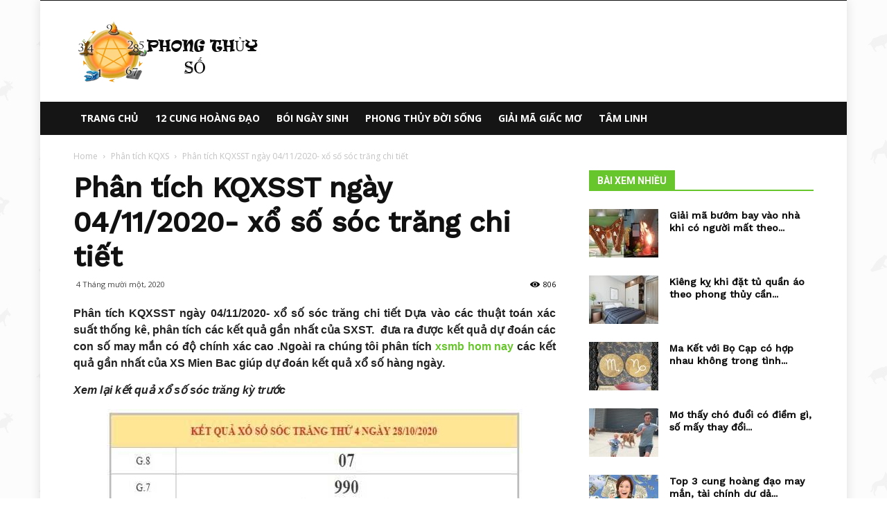

--- FILE ---
content_type: text/html; charset=UTF-8
request_url: https://phongthuyso.org/phan-tich-kqxsst-ngay-04-11-2020-xo-so-soc-trang-chi-tiet
body_size: 23314
content:
<!doctype html >
<!--[if IE 8]>    <html class="ie8" lang="en"> <![endif]-->
<!--[if IE 9]>    <html class="ie9" lang="en"> <![endif]-->
<!--[if gt IE 8]><!--> <html lang="vi"> <!--<![endif]-->
<head>

    
    <meta charset="UTF-8" />
    <meta name="viewport" content="width=device-width, initial-scale=1.0">
    <link rel="pingback" href="https://phongthuyso.org/xmlrpc.php" />
    <meta name='robots' content='index, follow, max-image-preview:large, max-snippet:-1, max-video-preview:-1' />
	<style>img:is([sizes="auto" i], [sizes^="auto," i]) { contain-intrinsic-size: 3000px 1500px }</style>
	<meta property="og:image" content="https://phongthuyso.org/wp-content/uploads/2020/11/du-doan-xsst-ngay-04-11-2020-thu-4_optimized.jpg" /><link rel="icon" type="image/png" href="https://phongthuyso.org/wp-content/uploads/2018/06/Logo_phongthuy.png">
	<!-- This site is optimized with the Yoast SEO Premium plugin v22.0 (Yoast SEO v22.0) - https://yoast.com/wordpress/plugins/seo/ -->
	<title>Phân tích KQXSST ngày 04/11/2020- xổ số sóc trăng chi tiết</title>
	<meta name="description" content="Phân tích KQXSST ngày 04/11/2020- xổ số sóc trăng chi tiết bạch thủ, lô xiên, kép, xỉu chủ đầu đuôi đặc biệt" />
	<link rel="canonical" href="https://phongthuyso.org/phan-tich-kqxsst-ngay-04-11-2020-xo-so-soc-trang-chi-tiet" />
	<meta property="og:locale" content="vi_VN" />
	<meta property="og:type" content="article" />
	<meta property="og:title" content="Phân tích KQXSST ngày 04/11/2020- xổ số sóc trăng chi tiết" />
	<meta property="og:description" content="Phân tích KQXSST ngày 04/11/2020- xổ số sóc trăng chi tiết bạch thủ, lô xiên, kép, xỉu chủ đầu đuôi đặc biệt" />
	<meta property="og:url" content="https://phongthuyso.org/phan-tich-kqxsst-ngay-04-11-2020-xo-so-soc-trang-chi-tiet" />
	<meta property="og:site_name" content="Phong Thủy Số - Xem Phong Thủy trực tuyến" />
	<meta property="article:published_time" content="2020-11-04T08:54:20+00:00" />
<meta property="og:image:secure_url" content="https://phongthuyso.org/wp-content/uploads/2020/11/du-doan-xsst-ngay-04-11-2020-thu-4_optimized.jpg" />
	<meta property="og:image" content="https://phongthuyso.org/wp-content/uploads/2020/11/du-doan-xsst-ngay-04-11-2020-thu-4_optimized.jpg" />
	<meta property="og:image:width" content="600" />
	<meta property="og:image:height" content="450" />
	<meta property="og:image:type" content="image/jpeg" />
	<meta name="author" content="Adsystem" />
	<meta name="twitter:card" content="summary_large_image" />
	<meta name="twitter:label1" content="Được viết bởi" />
	<meta name="twitter:data1" content="Adsystem" />
	<meta name="twitter:label2" content="Ước tính thời gian đọc" />
	<meta name="twitter:data2" content="3 phút" />
	<script type="application/ld+json" class="yoast-schema-graph">{"@context":"https://schema.org","@graph":[{"@type":"Article","@id":"https://phongthuyso.org/phan-tich-kqxsst-ngay-04-11-2020-xo-so-soc-trang-chi-tiet#article","isPartOf":{"@id":"https://phongthuyso.org/phan-tich-kqxsst-ngay-04-11-2020-xo-so-soc-trang-chi-tiet"},"author":{"name":"Adsystem","@id":"https://phongthuyso.org/#/schema/person/5354c59acfc415694de0fdd2667e3b0b"},"headline":"Phân tích KQXSST ngày 04/11/2020- xổ số sóc trăng chi tiết","datePublished":"2020-11-04T08:54:20+00:00","dateModified":"2020-11-04T08:54:20+00:00","mainEntityOfPage":{"@id":"https://phongthuyso.org/phan-tich-kqxsst-ngay-04-11-2020-xo-so-soc-trang-chi-tiet"},"wordCount":675,"publisher":{"@id":"https://phongthuyso.org/#organization"},"image":{"@id":"https://phongthuyso.org/phan-tich-kqxsst-ngay-04-11-2020-xo-so-soc-trang-chi-tiet#primaryimage"},"thumbnailUrl":"https://phongthuyso.org/wp-content/uploads/2020/11/du-doan-xsst-ngay-04-11-2020-thu-4_optimized.jpg","articleSection":["Phân tích KQXS"],"inLanguage":"vi"},{"@type":"WebPage","@id":"https://phongthuyso.org/phan-tich-kqxsst-ngay-04-11-2020-xo-so-soc-trang-chi-tiet","url":"https://phongthuyso.org/phan-tich-kqxsst-ngay-04-11-2020-xo-so-soc-trang-chi-tiet","name":"Phân tích KQXSST ngày 04/11/2020- xổ số sóc trăng chi tiết","isPartOf":{"@id":"https://phongthuyso.org/#website"},"primaryImageOfPage":{"@id":"https://phongthuyso.org/phan-tich-kqxsst-ngay-04-11-2020-xo-so-soc-trang-chi-tiet#primaryimage"},"image":{"@id":"https://phongthuyso.org/phan-tich-kqxsst-ngay-04-11-2020-xo-so-soc-trang-chi-tiet#primaryimage"},"thumbnailUrl":"https://phongthuyso.org/wp-content/uploads/2020/11/du-doan-xsst-ngay-04-11-2020-thu-4_optimized.jpg","datePublished":"2020-11-04T08:54:20+00:00","dateModified":"2020-11-04T08:54:20+00:00","description":"Phân tích KQXSST ngày 04/11/2020- xổ số sóc trăng chi tiết bạch thủ, lô xiên, kép, xỉu chủ đầu đuôi đặc biệt","inLanguage":"vi","potentialAction":[{"@type":"ReadAction","target":["https://phongthuyso.org/phan-tich-kqxsst-ngay-04-11-2020-xo-so-soc-trang-chi-tiet"]}]},{"@type":"ImageObject","inLanguage":"vi","@id":"https://phongthuyso.org/phan-tich-kqxsst-ngay-04-11-2020-xo-so-soc-trang-chi-tiet#primaryimage","url":"https://phongthuyso.org/wp-content/uploads/2020/11/du-doan-xsst-ngay-04-11-2020-thu-4_optimized.jpg","contentUrl":"https://phongthuyso.org/wp-content/uploads/2020/11/du-doan-xsst-ngay-04-11-2020-thu-4_optimized.jpg","width":600,"height":450,"caption":"Phân tích KQXSST ngày 04/11/2020- xổ số sóc trăng chi tiết"},{"@type":"WebSite","@id":"https://phongthuyso.org/#website","url":"https://phongthuyso.org/","name":"Phong Thủy Số - Xem Phong Thủy trực tuyến","description":"Phong Thủy Số","publisher":{"@id":"https://phongthuyso.org/#organization"},"potentialAction":[{"@type":"SearchAction","target":{"@type":"EntryPoint","urlTemplate":"https://phongthuyso.org/?s={search_term_string}"},"query-input":"required name=search_term_string"}],"inLanguage":"vi"},{"@type":"Organization","@id":"https://phongthuyso.org/#organization","name":"Phong Thủy Số - Xem Phong Thủy trực tuyến","url":"https://phongthuyso.org/","logo":{"@type":"ImageObject","inLanguage":"vi","@id":"https://phongthuyso.org/#/schema/logo/image/","url":"https://phongthuyso.org/wp-content/uploads/2018/06/Logo_phongthuy.png","contentUrl":"https://phongthuyso.org/wp-content/uploads/2018/06/Logo_phongthuy.png","width":270,"height":90,"caption":"Phong Thủy Số - Xem Phong Thủy trực tuyến"},"image":{"@id":"https://phongthuyso.org/#/schema/logo/image/"}},{"@type":"Person","@id":"https://phongthuyso.org/#/schema/person/5354c59acfc415694de0fdd2667e3b0b","name":"Adsystem","image":{"@type":"ImageObject","inLanguage":"vi","@id":"https://phongthuyso.org/#/schema/person/image/","url":"https://secure.gravatar.com/avatar/267a94e8e3c2baede8410367875ce6ddcb2a4783410e989ec14f8e6c30f0f3b7?s=96&d=mm&r=g","contentUrl":"https://secure.gravatar.com/avatar/267a94e8e3c2baede8410367875ce6ddcb2a4783410e989ec14f8e6c30f0f3b7?s=96&d=mm&r=g","caption":"Adsystem"}}]}</script>
	<!-- / Yoast SEO Premium plugin. -->


<link rel='dns-prefetch' href='//fonts.googleapis.com' />
<script type="text/javascript">
/* <![CDATA[ */
window._wpemojiSettings = {"baseUrl":"https:\/\/s.w.org\/images\/core\/emoji\/16.0.1\/72x72\/","ext":".png","svgUrl":"https:\/\/s.w.org\/images\/core\/emoji\/16.0.1\/svg\/","svgExt":".svg","source":{"concatemoji":"https:\/\/phongthuyso.org\/wp-includes\/js\/wp-emoji-release.min.js?ver=6.8.3"}};
/*! This file is auto-generated */
!function(s,n){var o,i,e;function c(e){try{var t={supportTests:e,timestamp:(new Date).valueOf()};sessionStorage.setItem(o,JSON.stringify(t))}catch(e){}}function p(e,t,n){e.clearRect(0,0,e.canvas.width,e.canvas.height),e.fillText(t,0,0);var t=new Uint32Array(e.getImageData(0,0,e.canvas.width,e.canvas.height).data),a=(e.clearRect(0,0,e.canvas.width,e.canvas.height),e.fillText(n,0,0),new Uint32Array(e.getImageData(0,0,e.canvas.width,e.canvas.height).data));return t.every(function(e,t){return e===a[t]})}function u(e,t){e.clearRect(0,0,e.canvas.width,e.canvas.height),e.fillText(t,0,0);for(var n=e.getImageData(16,16,1,1),a=0;a<n.data.length;a++)if(0!==n.data[a])return!1;return!0}function f(e,t,n,a){switch(t){case"flag":return n(e,"\ud83c\udff3\ufe0f\u200d\u26a7\ufe0f","\ud83c\udff3\ufe0f\u200b\u26a7\ufe0f")?!1:!n(e,"\ud83c\udde8\ud83c\uddf6","\ud83c\udde8\u200b\ud83c\uddf6")&&!n(e,"\ud83c\udff4\udb40\udc67\udb40\udc62\udb40\udc65\udb40\udc6e\udb40\udc67\udb40\udc7f","\ud83c\udff4\u200b\udb40\udc67\u200b\udb40\udc62\u200b\udb40\udc65\u200b\udb40\udc6e\u200b\udb40\udc67\u200b\udb40\udc7f");case"emoji":return!a(e,"\ud83e\udedf")}return!1}function g(e,t,n,a){var r="undefined"!=typeof WorkerGlobalScope&&self instanceof WorkerGlobalScope?new OffscreenCanvas(300,150):s.createElement("canvas"),o=r.getContext("2d",{willReadFrequently:!0}),i=(o.textBaseline="top",o.font="600 32px Arial",{});return e.forEach(function(e){i[e]=t(o,e,n,a)}),i}function t(e){var t=s.createElement("script");t.src=e,t.defer=!0,s.head.appendChild(t)}"undefined"!=typeof Promise&&(o="wpEmojiSettingsSupports",i=["flag","emoji"],n.supports={everything:!0,everythingExceptFlag:!0},e=new Promise(function(e){s.addEventListener("DOMContentLoaded",e,{once:!0})}),new Promise(function(t){var n=function(){try{var e=JSON.parse(sessionStorage.getItem(o));if("object"==typeof e&&"number"==typeof e.timestamp&&(new Date).valueOf()<e.timestamp+604800&&"object"==typeof e.supportTests)return e.supportTests}catch(e){}return null}();if(!n){if("undefined"!=typeof Worker&&"undefined"!=typeof OffscreenCanvas&&"undefined"!=typeof URL&&URL.createObjectURL&&"undefined"!=typeof Blob)try{var e="postMessage("+g.toString()+"("+[JSON.stringify(i),f.toString(),p.toString(),u.toString()].join(",")+"));",a=new Blob([e],{type:"text/javascript"}),r=new Worker(URL.createObjectURL(a),{name:"wpTestEmojiSupports"});return void(r.onmessage=function(e){c(n=e.data),r.terminate(),t(n)})}catch(e){}c(n=g(i,f,p,u))}t(n)}).then(function(e){for(var t in e)n.supports[t]=e[t],n.supports.everything=n.supports.everything&&n.supports[t],"flag"!==t&&(n.supports.everythingExceptFlag=n.supports.everythingExceptFlag&&n.supports[t]);n.supports.everythingExceptFlag=n.supports.everythingExceptFlag&&!n.supports.flag,n.DOMReady=!1,n.readyCallback=function(){n.DOMReady=!0}}).then(function(){return e}).then(function(){var e;n.supports.everything||(n.readyCallback(),(e=n.source||{}).concatemoji?t(e.concatemoji):e.wpemoji&&e.twemoji&&(t(e.twemoji),t(e.wpemoji)))}))}((window,document),window._wpemojiSettings);
/* ]]> */
</script>
<style id='wp-emoji-styles-inline-css' type='text/css'>

	img.wp-smiley, img.emoji {
		display: inline !important;
		border: none !important;
		box-shadow: none !important;
		height: 1em !important;
		width: 1em !important;
		margin: 0 0.07em !important;
		vertical-align: -0.1em !important;
		background: none !important;
		padding: 0 !important;
	}
</style>
<link rel='stylesheet' id='wp-block-library-css' href='https://phongthuyso.org/wp-includes/css/dist/block-library/style.min.css?ver=6.8.3' type='text/css' media='all' />
<style id='classic-theme-styles-inline-css' type='text/css'>
/*! This file is auto-generated */
.wp-block-button__link{color:#fff;background-color:#32373c;border-radius:9999px;box-shadow:none;text-decoration:none;padding:calc(.667em + 2px) calc(1.333em + 2px);font-size:1.125em}.wp-block-file__button{background:#32373c;color:#fff;text-decoration:none}
</style>
<style id='global-styles-inline-css' type='text/css'>
:root{--wp--preset--aspect-ratio--square: 1;--wp--preset--aspect-ratio--4-3: 4/3;--wp--preset--aspect-ratio--3-4: 3/4;--wp--preset--aspect-ratio--3-2: 3/2;--wp--preset--aspect-ratio--2-3: 2/3;--wp--preset--aspect-ratio--16-9: 16/9;--wp--preset--aspect-ratio--9-16: 9/16;--wp--preset--color--black: #000000;--wp--preset--color--cyan-bluish-gray: #abb8c3;--wp--preset--color--white: #ffffff;--wp--preset--color--pale-pink: #f78da7;--wp--preset--color--vivid-red: #cf2e2e;--wp--preset--color--luminous-vivid-orange: #ff6900;--wp--preset--color--luminous-vivid-amber: #fcb900;--wp--preset--color--light-green-cyan: #7bdcb5;--wp--preset--color--vivid-green-cyan: #00d084;--wp--preset--color--pale-cyan-blue: #8ed1fc;--wp--preset--color--vivid-cyan-blue: #0693e3;--wp--preset--color--vivid-purple: #9b51e0;--wp--preset--gradient--vivid-cyan-blue-to-vivid-purple: linear-gradient(135deg,rgba(6,147,227,1) 0%,rgb(155,81,224) 100%);--wp--preset--gradient--light-green-cyan-to-vivid-green-cyan: linear-gradient(135deg,rgb(122,220,180) 0%,rgb(0,208,130) 100%);--wp--preset--gradient--luminous-vivid-amber-to-luminous-vivid-orange: linear-gradient(135deg,rgba(252,185,0,1) 0%,rgba(255,105,0,1) 100%);--wp--preset--gradient--luminous-vivid-orange-to-vivid-red: linear-gradient(135deg,rgba(255,105,0,1) 0%,rgb(207,46,46) 100%);--wp--preset--gradient--very-light-gray-to-cyan-bluish-gray: linear-gradient(135deg,rgb(238,238,238) 0%,rgb(169,184,195) 100%);--wp--preset--gradient--cool-to-warm-spectrum: linear-gradient(135deg,rgb(74,234,220) 0%,rgb(151,120,209) 20%,rgb(207,42,186) 40%,rgb(238,44,130) 60%,rgb(251,105,98) 80%,rgb(254,248,76) 100%);--wp--preset--gradient--blush-light-purple: linear-gradient(135deg,rgb(255,206,236) 0%,rgb(152,150,240) 100%);--wp--preset--gradient--blush-bordeaux: linear-gradient(135deg,rgb(254,205,165) 0%,rgb(254,45,45) 50%,rgb(107,0,62) 100%);--wp--preset--gradient--luminous-dusk: linear-gradient(135deg,rgb(255,203,112) 0%,rgb(199,81,192) 50%,rgb(65,88,208) 100%);--wp--preset--gradient--pale-ocean: linear-gradient(135deg,rgb(255,245,203) 0%,rgb(182,227,212) 50%,rgb(51,167,181) 100%);--wp--preset--gradient--electric-grass: linear-gradient(135deg,rgb(202,248,128) 0%,rgb(113,206,126) 100%);--wp--preset--gradient--midnight: linear-gradient(135deg,rgb(2,3,129) 0%,rgb(40,116,252) 100%);--wp--preset--font-size--small: 13px;--wp--preset--font-size--medium: 20px;--wp--preset--font-size--large: 36px;--wp--preset--font-size--x-large: 42px;--wp--preset--spacing--20: 0.44rem;--wp--preset--spacing--30: 0.67rem;--wp--preset--spacing--40: 1rem;--wp--preset--spacing--50: 1.5rem;--wp--preset--spacing--60: 2.25rem;--wp--preset--spacing--70: 3.38rem;--wp--preset--spacing--80: 5.06rem;--wp--preset--shadow--natural: 6px 6px 9px rgba(0, 0, 0, 0.2);--wp--preset--shadow--deep: 12px 12px 50px rgba(0, 0, 0, 0.4);--wp--preset--shadow--sharp: 6px 6px 0px rgba(0, 0, 0, 0.2);--wp--preset--shadow--outlined: 6px 6px 0px -3px rgba(255, 255, 255, 1), 6px 6px rgba(0, 0, 0, 1);--wp--preset--shadow--crisp: 6px 6px 0px rgba(0, 0, 0, 1);}:where(.is-layout-flex){gap: 0.5em;}:where(.is-layout-grid){gap: 0.5em;}body .is-layout-flex{display: flex;}.is-layout-flex{flex-wrap: wrap;align-items: center;}.is-layout-flex > :is(*, div){margin: 0;}body .is-layout-grid{display: grid;}.is-layout-grid > :is(*, div){margin: 0;}:where(.wp-block-columns.is-layout-flex){gap: 2em;}:where(.wp-block-columns.is-layout-grid){gap: 2em;}:where(.wp-block-post-template.is-layout-flex){gap: 1.25em;}:where(.wp-block-post-template.is-layout-grid){gap: 1.25em;}.has-black-color{color: var(--wp--preset--color--black) !important;}.has-cyan-bluish-gray-color{color: var(--wp--preset--color--cyan-bluish-gray) !important;}.has-white-color{color: var(--wp--preset--color--white) !important;}.has-pale-pink-color{color: var(--wp--preset--color--pale-pink) !important;}.has-vivid-red-color{color: var(--wp--preset--color--vivid-red) !important;}.has-luminous-vivid-orange-color{color: var(--wp--preset--color--luminous-vivid-orange) !important;}.has-luminous-vivid-amber-color{color: var(--wp--preset--color--luminous-vivid-amber) !important;}.has-light-green-cyan-color{color: var(--wp--preset--color--light-green-cyan) !important;}.has-vivid-green-cyan-color{color: var(--wp--preset--color--vivid-green-cyan) !important;}.has-pale-cyan-blue-color{color: var(--wp--preset--color--pale-cyan-blue) !important;}.has-vivid-cyan-blue-color{color: var(--wp--preset--color--vivid-cyan-blue) !important;}.has-vivid-purple-color{color: var(--wp--preset--color--vivid-purple) !important;}.has-black-background-color{background-color: var(--wp--preset--color--black) !important;}.has-cyan-bluish-gray-background-color{background-color: var(--wp--preset--color--cyan-bluish-gray) !important;}.has-white-background-color{background-color: var(--wp--preset--color--white) !important;}.has-pale-pink-background-color{background-color: var(--wp--preset--color--pale-pink) !important;}.has-vivid-red-background-color{background-color: var(--wp--preset--color--vivid-red) !important;}.has-luminous-vivid-orange-background-color{background-color: var(--wp--preset--color--luminous-vivid-orange) !important;}.has-luminous-vivid-amber-background-color{background-color: var(--wp--preset--color--luminous-vivid-amber) !important;}.has-light-green-cyan-background-color{background-color: var(--wp--preset--color--light-green-cyan) !important;}.has-vivid-green-cyan-background-color{background-color: var(--wp--preset--color--vivid-green-cyan) !important;}.has-pale-cyan-blue-background-color{background-color: var(--wp--preset--color--pale-cyan-blue) !important;}.has-vivid-cyan-blue-background-color{background-color: var(--wp--preset--color--vivid-cyan-blue) !important;}.has-vivid-purple-background-color{background-color: var(--wp--preset--color--vivid-purple) !important;}.has-black-border-color{border-color: var(--wp--preset--color--black) !important;}.has-cyan-bluish-gray-border-color{border-color: var(--wp--preset--color--cyan-bluish-gray) !important;}.has-white-border-color{border-color: var(--wp--preset--color--white) !important;}.has-pale-pink-border-color{border-color: var(--wp--preset--color--pale-pink) !important;}.has-vivid-red-border-color{border-color: var(--wp--preset--color--vivid-red) !important;}.has-luminous-vivid-orange-border-color{border-color: var(--wp--preset--color--luminous-vivid-orange) !important;}.has-luminous-vivid-amber-border-color{border-color: var(--wp--preset--color--luminous-vivid-amber) !important;}.has-light-green-cyan-border-color{border-color: var(--wp--preset--color--light-green-cyan) !important;}.has-vivid-green-cyan-border-color{border-color: var(--wp--preset--color--vivid-green-cyan) !important;}.has-pale-cyan-blue-border-color{border-color: var(--wp--preset--color--pale-cyan-blue) !important;}.has-vivid-cyan-blue-border-color{border-color: var(--wp--preset--color--vivid-cyan-blue) !important;}.has-vivid-purple-border-color{border-color: var(--wp--preset--color--vivid-purple) !important;}.has-vivid-cyan-blue-to-vivid-purple-gradient-background{background: var(--wp--preset--gradient--vivid-cyan-blue-to-vivid-purple) !important;}.has-light-green-cyan-to-vivid-green-cyan-gradient-background{background: var(--wp--preset--gradient--light-green-cyan-to-vivid-green-cyan) !important;}.has-luminous-vivid-amber-to-luminous-vivid-orange-gradient-background{background: var(--wp--preset--gradient--luminous-vivid-amber-to-luminous-vivid-orange) !important;}.has-luminous-vivid-orange-to-vivid-red-gradient-background{background: var(--wp--preset--gradient--luminous-vivid-orange-to-vivid-red) !important;}.has-very-light-gray-to-cyan-bluish-gray-gradient-background{background: var(--wp--preset--gradient--very-light-gray-to-cyan-bluish-gray) !important;}.has-cool-to-warm-spectrum-gradient-background{background: var(--wp--preset--gradient--cool-to-warm-spectrum) !important;}.has-blush-light-purple-gradient-background{background: var(--wp--preset--gradient--blush-light-purple) !important;}.has-blush-bordeaux-gradient-background{background: var(--wp--preset--gradient--blush-bordeaux) !important;}.has-luminous-dusk-gradient-background{background: var(--wp--preset--gradient--luminous-dusk) !important;}.has-pale-ocean-gradient-background{background: var(--wp--preset--gradient--pale-ocean) !important;}.has-electric-grass-gradient-background{background: var(--wp--preset--gradient--electric-grass) !important;}.has-midnight-gradient-background{background: var(--wp--preset--gradient--midnight) !important;}.has-small-font-size{font-size: var(--wp--preset--font-size--small) !important;}.has-medium-font-size{font-size: var(--wp--preset--font-size--medium) !important;}.has-large-font-size{font-size: var(--wp--preset--font-size--large) !important;}.has-x-large-font-size{font-size: var(--wp--preset--font-size--x-large) !important;}
:where(.wp-block-post-template.is-layout-flex){gap: 1.25em;}:where(.wp-block-post-template.is-layout-grid){gap: 1.25em;}
:where(.wp-block-columns.is-layout-flex){gap: 2em;}:where(.wp-block-columns.is-layout-grid){gap: 2em;}
:root :where(.wp-block-pullquote){font-size: 1.5em;line-height: 1.6;}
</style>
<link rel='stylesheet' id='rs-plugin-settings-css' href='https://phongthuyso.org/wp-content/plugins/revslider/public/assets/css/settings.css?ver=5.4.7.2' type='text/css' media='all' />
<style id='rs-plugin-settings-inline-css' type='text/css'>
#rs-demo-id {}
</style>
<link rel='stylesheet' id='google-fonts-style-css' href='https://fonts.googleapis.com/css?family=Work+Sans%3A400%2C500%7COpen+Sans%3A300italic%2C400%2C400italic%2C600%2C600italic%2C700%2C500%7CRoboto%3A300%2C400%2C400italic%2C500%2C500italic%2C700%2C900&#038;ver=8.7.4' type='text/css' media='all' />
<link rel='stylesheet' id='td-theme-css' href='https://phongthuyso.org/wp-content/themes/phongthuy/style.css?ver=8.7.4' type='text/css' media='all' />
<link rel='stylesheet' id='td-theme-demo-style-css' href='https://phongthuyso.org/wp-content/themes/phongthuy/includes/demos/animals/demo_style.css?ver=8.7.4' type='text/css' media='all' />
<script type="text/javascript" src="https://phongthuyso.org/wp-includes/js/jquery/jquery.min.js?ver=3.7.1" id="jquery-core-js"></script>
<script type="text/javascript" src="https://phongthuyso.org/wp-includes/js/jquery/jquery-migrate.min.js?ver=3.4.1" id="jquery-migrate-js"></script>
<script type="text/javascript" src="https://phongthuyso.org/wp-content/plugins/revslider/public/assets/js/jquery.themepunch.tools.min.js?ver=5.4.7.2" id="tp-tools-js"></script>
<script type="text/javascript" src="https://phongthuyso.org/wp-content/plugins/revslider/public/assets/js/jquery.themepunch.revolution.min.js?ver=5.4.7.2" id="revmin-js"></script>
<script type="text/javascript" id="my_loadmore-js-extra">
/* <![CDATA[ */
var misha_loadmore_params = {"ajaxurl":"https:\/\/phongthuyso.org\/wp-admin\/admin-ajax.php","posts":"{\"page\":0,\"name\":\"phan-tich-kqxsst-ngay-04-11-2020-xo-so-soc-trang-chi-tiet\",\"error\":\"\",\"m\":\"\",\"p\":0,\"post_parent\":\"\",\"subpost\":\"\",\"subpost_id\":\"\",\"attachment\":\"\",\"attachment_id\":0,\"pagename\":\"\",\"page_id\":0,\"second\":\"\",\"minute\":\"\",\"hour\":\"\",\"day\":0,\"monthnum\":0,\"year\":0,\"w\":0,\"category_name\":\"\",\"tag\":\"\",\"cat\":\"\",\"tag_id\":\"\",\"author\":\"\",\"author_name\":\"\",\"feed\":\"\",\"tb\":\"\",\"paged\":0,\"meta_key\":\"\",\"meta_value\":\"\",\"preview\":\"\",\"s\":\"\",\"sentence\":\"\",\"title\":\"\",\"fields\":\"all\",\"menu_order\":\"\",\"embed\":\"\",\"category__in\":[],\"category__not_in\":[],\"category__and\":[],\"post__in\":[],\"post__not_in\":[],\"post_name__in\":[],\"tag__in\":[],\"tag__not_in\":[],\"tag__and\":[],\"tag_slug__in\":[],\"tag_slug__and\":[],\"post_parent__in\":[],\"post_parent__not_in\":[],\"author__in\":[],\"author__not_in\":[],\"search_columns\":[],\"ignore_sticky_posts\":false,\"suppress_filters\":false,\"cache_results\":true,\"update_post_term_cache\":true,\"update_menu_item_cache\":false,\"lazy_load_term_meta\":true,\"update_post_meta_cache\":true,\"post_type\":\"\",\"posts_per_page\":15,\"nopaging\":false,\"comments_per_page\":\"50\",\"no_found_rows\":false,\"order\":\"DESC\"}","current_page":"1","max_page":"0"};
/* ]]> */
</script>
<script type="text/javascript" src="https://phongthuyso.org/wp-content/themes/phongthuy/js/tagdiv_theme.js?ver=6.8.3" id="my_loadmore-js"></script>
<link rel="https://api.w.org/" href="https://phongthuyso.org/wp-json/" /><link rel="alternate" title="JSON" type="application/json" href="https://phongthuyso.org/wp-json/wp/v2/posts/3364" /><meta name="generator" content="WordPress 6.8.3" />
<link rel='shortlink' href='https://phongthuyso.org/?p=3364' />
<link rel="alternate" title="oNhúng (JSON)" type="application/json+oembed" href="https://phongthuyso.org/wp-json/oembed/1.0/embed?url=https%3A%2F%2Fphongthuyso.org%2Fphan-tich-kqxsst-ngay-04-11-2020-xo-so-soc-trang-chi-tiet" />
<link rel="alternate" title="oNhúng (XML)" type="text/xml+oembed" href="https://phongthuyso.org/wp-json/oembed/1.0/embed?url=https%3A%2F%2Fphongthuyso.org%2Fphan-tich-kqxsst-ngay-04-11-2020-xo-so-soc-trang-chi-tiet&#038;format=xml" />
<!--[if lt IE 9]><script src="https://cdnjs.cloudflare.com/ajax/libs/html5shiv/3.7.3/html5shiv.js"></script><![endif]-->
    <meta name="generator" content="Powered by Slider Revolution 5.4.7.2 - responsive, Mobile-Friendly Slider Plugin for WordPress with comfortable drag and drop interface." />

<!-- JS generated by theme -->

<script>
    
    

	    var tdBlocksArray = []; //here we store all the items for the current page

	    //td_block class - each ajax block uses a object of this class for requests
	    function tdBlock() {
		    this.id = '';
		    this.block_type = 1; //block type id (1-234 etc)
		    this.atts = '';
		    this.td_column_number = '';
		    this.td_current_page = 1; //
		    this.post_count = 0; //from wp
		    this.found_posts = 0; //from wp
		    this.max_num_pages = 0; //from wp
		    this.td_filter_value = ''; //current live filter value
		    this.is_ajax_running = false;
		    this.td_user_action = ''; // load more or infinite loader (used by the animation)
		    this.header_color = '';
		    this.ajax_pagination_infinite_stop = ''; //show load more at page x
	    }


        // td_js_generator - mini detector
        (function(){
            var htmlTag = document.getElementsByTagName("html")[0];

	        if ( navigator.userAgent.indexOf("MSIE 10.0") > -1 ) {
                htmlTag.className += ' ie10';
            }

            if ( !!navigator.userAgent.match(/Trident.*rv\:11\./) ) {
                htmlTag.className += ' ie11';
            }

	        if ( navigator.userAgent.indexOf("Edge") > -1 ) {
                htmlTag.className += ' ieEdge';
            }

            if ( /(iPad|iPhone|iPod)/g.test(navigator.userAgent) ) {
                htmlTag.className += ' td-md-is-ios';
            }

            var user_agent = navigator.userAgent.toLowerCase();
            if ( user_agent.indexOf("android") > -1 ) {
                htmlTag.className += ' td-md-is-android';
            }

            if ( -1 !== navigator.userAgent.indexOf('Mac OS X')  ) {
                htmlTag.className += ' td-md-is-os-x';
            }

            if ( /chrom(e|ium)/.test(navigator.userAgent.toLowerCase()) ) {
               htmlTag.className += ' td-md-is-chrome';
            }

            if ( -1 !== navigator.userAgent.indexOf('Firefox') ) {
                htmlTag.className += ' td-md-is-firefox';
            }

            if ( -1 !== navigator.userAgent.indexOf('Safari') && -1 === navigator.userAgent.indexOf('Chrome') ) {
                htmlTag.className += ' td-md-is-safari';
            }

            if( -1 !== navigator.userAgent.indexOf('IEMobile') ){
                htmlTag.className += ' td-md-is-iemobile';
            }

        })();




        var tdLocalCache = {};

        ( function () {
            "use strict";

            tdLocalCache = {
                data: {},
                remove: function (resource_id) {
                    delete tdLocalCache.data[resource_id];
                },
                exist: function (resource_id) {
                    return tdLocalCache.data.hasOwnProperty(resource_id) && tdLocalCache.data[resource_id] !== null;
                },
                get: function (resource_id) {
                    return tdLocalCache.data[resource_id];
                },
                set: function (resource_id, cachedData) {
                    tdLocalCache.remove(resource_id);
                    tdLocalCache.data[resource_id] = cachedData;
                }
            };
        })();

    
    
var td_viewport_interval_list=[{"limitBottom":767,"sidebarWidth":228},{"limitBottom":1018,"sidebarWidth":300},{"limitBottom":1140,"sidebarWidth":324}];
var td_animation_stack_effect="type0";
var tds_animation_stack=true;
var td_animation_stack_specific_selectors=".entry-thumb, img";
var td_animation_stack_general_selectors=".td-animation-stack img, .td-animation-stack .entry-thumb, .post img";
var td_ajax_url="https:\/\/phongthuyso.org\/wp-admin\/admin-ajax.php?td_theme_name=Newspaper&v=8.7.4";
var td_get_template_directory_uri="https:\/\/phongthuyso.org\/wp-content\/themes\/phongthuy";
var tds_snap_menu="";
var tds_logo_on_sticky="";
var tds_header_style="3";
var td_please_wait="Please wait...";
var td_email_user_pass_incorrect="User or password incorrect!";
var td_email_user_incorrect="Email or username incorrect!";
var td_email_incorrect="Email incorrect!";
var tds_more_articles_on_post_enable="";
var tds_more_articles_on_post_time_to_wait="";
var tds_more_articles_on_post_pages_distance_from_top=0;
var tds_theme_color_site_wide="#68c62d";
var tds_smart_sidebar="enabled";
var tdThemeName="Newspaper";
var td_magnific_popup_translation_tPrev="Previous (Left arrow key)";
var td_magnific_popup_translation_tNext="Next (Right arrow key)";
var td_magnific_popup_translation_tCounter="%curr% of %total%";
var td_magnific_popup_translation_ajax_tError="The content from %url% could not be loaded.";
var td_magnific_popup_translation_image_tError="The image #%curr% could not be loaded.";
var tdDateNamesI18n={"month_names":["Th\u00e1ng 1","Th\u00e1ng 2","Th\u00e1ng 3","Th\u00e1ng 4","Th\u00e1ng 5","Th\u00e1ng 6","Th\u00e1ng 7","Th\u00e1ng 8","Th\u00e1ng 9","Th\u00e1ng 10","Th\u00e1ng m\u01b0\u1eddi m\u1ed9t","Th\u00e1ng 12"],"month_names_short":["Th1","Th2","Th3","Th4","Th5","Th6","Th7","Th8","Th9","Th10","Th11","Th12"],"day_names":["Ch\u1ee7 Nh\u1eadt","Th\u1ee9 Hai","Th\u1ee9 Ba","Th\u1ee9 T\u01b0","Th\u1ee9 N\u0103m","Th\u1ee9 S\u00e1u","Th\u1ee9 B\u1ea3y"],"day_names_short":["CN","T2","T3","T4","T5","T6","T7"]};
var td_ad_background_click_link="";
var td_ad_background_click_target="";
</script>


<!-- Header style compiled by theme -->

<style>
    

body {
	background-image:url("https://phongthuyso.org/wp-content/uploads/2018/06/bg.jpg");
	background-attachment:fixed;
}
.td-header-wrap .black-menu .sf-menu > .current-menu-item > a,
    .td-header-wrap .black-menu .sf-menu > .current-menu-ancestor > a,
    .td-header-wrap .black-menu .sf-menu > .current-category-ancestor > a,
    .td-header-wrap .black-menu .sf-menu > li > a:hover,
    .td-header-wrap .black-menu .sf-menu > .sfHover > a,
    .td-header-style-12 .td-header-menu-wrap-full,
    .sf-menu > .current-menu-item > a:after,
    .sf-menu > .current-menu-ancestor > a:after,
    .sf-menu > .current-category-ancestor > a:after,
    .sf-menu > li:hover > a:after,
    .sf-menu > .sfHover > a:after,
    .td-header-style-12 .td-affix,
    .header-search-wrap .td-drop-down-search:after,
    .header-search-wrap .td-drop-down-search .btn:hover,
    input[type=submit]:hover,
    .td-read-more a,
    .td-post-category:hover,
    .td-grid-style-1.td-hover-1 .td-big-grid-post:hover .td-post-category,
    .td-grid-style-5.td-hover-1 .td-big-grid-post:hover .td-post-category,
    .td_top_authors .td-active .td-author-post-count,
    .td_top_authors .td-active .td-author-comments-count,
    .td_top_authors .td_mod_wrap:hover .td-author-post-count,
    .td_top_authors .td_mod_wrap:hover .td-author-comments-count,
    .td-404-sub-sub-title a:hover,
    .td-search-form-widget .wpb_button:hover,
    .td-rating-bar-wrap div,
    .td_category_template_3 .td-current-sub-category,
    .dropcap,
    .td_wrapper_video_playlist .td_video_controls_playlist_wrapper,
    .wpb_default,
    .wpb_default:hover,
    .td-left-smart-list:hover,
    .td-right-smart-list:hover,
    .woocommerce-checkout .woocommerce input.button:hover,
    .woocommerce-page .woocommerce a.button:hover,
    .woocommerce-account div.woocommerce .button:hover,
    #bbpress-forums button:hover,
    .bbp_widget_login .button:hover,
    .td-footer-wrapper .td-post-category,
    .td-footer-wrapper .widget_product_search input[type="submit"]:hover,
    .woocommerce .product a.button:hover,
    .woocommerce .product #respond input#submit:hover,
    .woocommerce .checkout input#place_order:hover,
    .woocommerce .woocommerce.widget .button:hover,
    .single-product .product .summary .cart .button:hover,
    .woocommerce-cart .woocommerce table.cart .button:hover,
    .woocommerce-cart .woocommerce .shipping-calculator-form .button:hover,
    .td-next-prev-wrap a:hover,
    .td-load-more-wrap a:hover,
    .td-post-small-box a:hover,
    .page-nav .current,
    .page-nav:first-child > div,
    .td_category_template_8 .td-category-header .td-category a.td-current-sub-category,
    .td_category_template_4 .td-category-siblings .td-category a:hover,
    #bbpress-forums .bbp-pagination .current,
    #bbpress-forums #bbp-single-user-details #bbp-user-navigation li.current a,
    .td-theme-slider:hover .slide-meta-cat a,
    a.vc_btn-black:hover,
    .td-trending-now-wrapper:hover .td-trending-now-title,
    .td-scroll-up,
    .td-smart-list-button:hover,
    .td-weather-information:before,
    .td-weather-week:before,
    .td_block_exchange .td-exchange-header:before,
    .td_block_big_grid_9.td-grid-style-1 .td-post-category,
    .td_block_big_grid_9.td-grid-style-5 .td-post-category,
    .td-grid-style-6.td-hover-1 .td-module-thumb:after,
    .td-pulldown-syle-2 .td-subcat-dropdown ul:after,
    .td_block_template_9 .td-block-title:after,
    .td_block_template_15 .td-block-title:before,
    div.wpforms-container .wpforms-form div.wpforms-submit-container button[type=submit] {
        background-color: #68c62d;
    }

    .td_block_template_4 .td-related-title .td-cur-simple-item:before {
        border-color: #68c62d transparent transparent transparent !important;
    }

    .woocommerce .woocommerce-message .button:hover,
    .woocommerce .woocommerce-error .button:hover,
    .woocommerce .woocommerce-info .button:hover {
        background-color: #68c62d !important;
    }
    
    
    .td_block_template_4 .td-related-title .td-cur-simple-item,
    .td_block_template_3 .td-related-title .td-cur-simple-item,
    .td_block_template_9 .td-related-title:after {
        background-color: #68c62d;
    }

    .woocommerce .product .onsale,
    .woocommerce.widget .ui-slider .ui-slider-handle {
        background: none #68c62d;
    }

    .woocommerce.widget.widget_layered_nav_filters ul li a {
        background: none repeat scroll 0 0 #68c62d !important;
    }

    a,
    cite a:hover,
    .td_mega_menu_sub_cats .cur-sub-cat,
    .td-mega-span h3 a:hover,
    .td_mod_mega_menu:hover .entry-title a,
    .header-search-wrap .result-msg a:hover,
    .td-header-top-menu .td-drop-down-search .td_module_wrap:hover .entry-title a,
    .td-header-top-menu .td-icon-search:hover,
    .td-header-wrap .result-msg a:hover,
    .top-header-menu li a:hover,
    .top-header-menu .current-menu-item > a,
    .top-header-menu .current-menu-ancestor > a,
    .top-header-menu .current-category-ancestor > a,
    .td-social-icon-wrap > a:hover,
    .td-header-sp-top-widget .td-social-icon-wrap a:hover,
    .td-page-content blockquote p,
    .td-post-content blockquote p,
    .mce-content-body blockquote p,
    .comment-content blockquote p,
    .wpb_text_column blockquote p,
    .td_block_text_with_title blockquote p,
    .td_module_wrap:hover .entry-title a,
    .td-subcat-filter .td-subcat-list a:hover,
    .td-subcat-filter .td-subcat-dropdown a:hover,
    .td_quote_on_blocks,
    .dropcap2,
    .dropcap3,
    .td_top_authors .td-active .td-authors-name a,
    .td_top_authors .td_mod_wrap:hover .td-authors-name a,
    .td-post-next-prev-content a:hover,
    .author-box-wrap .td-author-social a:hover,
    .td-author-name a:hover,
    .td-author-url a:hover,
    .td_mod_related_posts:hover h3 > a,
    .td-post-template-11 .td-related-title .td-related-left:hover,
    .td-post-template-11 .td-related-title .td-related-right:hover,
    .td-post-template-11 .td-related-title .td-cur-simple-item,
    .td-post-template-11 .td_block_related_posts .td-next-prev-wrap a:hover,
    .comment-reply-link:hover,
    .logged-in-as a:hover,
    #cancel-comment-reply-link:hover,
    .td-search-query,
    .td-category-header .td-pulldown-category-filter-link:hover,
    .td-category-siblings .td-subcat-dropdown a:hover,
    .td-category-siblings .td-subcat-dropdown a.td-current-sub-category,
    .widget a:hover,
    .td_wp_recentcomments a:hover,
    .archive .widget_archive .current,
    .archive .widget_archive .current a,
    .widget_calendar tfoot a:hover,
    .woocommerce a.added_to_cart:hover,
    .woocommerce-account .woocommerce-MyAccount-navigation a:hover,
    #bbpress-forums li.bbp-header .bbp-reply-content span a:hover,
    #bbpress-forums .bbp-forum-freshness a:hover,
    #bbpress-forums .bbp-topic-freshness a:hover,
    #bbpress-forums .bbp-forums-list li a:hover,
    #bbpress-forums .bbp-forum-title:hover,
    #bbpress-forums .bbp-topic-permalink:hover,
    #bbpress-forums .bbp-topic-started-by a:hover,
    #bbpress-forums .bbp-topic-started-in a:hover,
    #bbpress-forums .bbp-body .super-sticky li.bbp-topic-title .bbp-topic-permalink,
    #bbpress-forums .bbp-body .sticky li.bbp-topic-title .bbp-topic-permalink,
    .widget_display_replies .bbp-author-name,
    .widget_display_topics .bbp-author-name,
    .footer-text-wrap .footer-email-wrap a,
    .td-subfooter-menu li a:hover,
    .footer-social-wrap a:hover,
    a.vc_btn-black:hover,
    .td-smart-list-dropdown-wrap .td-smart-list-button:hover,
    .td_module_17 .td-read-more a:hover,
    .td_module_18 .td-read-more a:hover,
    .td_module_19 .td-post-author-name a:hover,
    .td-instagram-user a,
    .td-pulldown-syle-2 .td-subcat-dropdown:hover .td-subcat-more span,
    .td-pulldown-syle-2 .td-subcat-dropdown:hover .td-subcat-more i,
    .td-pulldown-syle-3 .td-subcat-dropdown:hover .td-subcat-more span,
    .td-pulldown-syle-3 .td-subcat-dropdown:hover .td-subcat-more i,
    .td-block-title-wrap .td-wrapper-pulldown-filter .td-pulldown-filter-display-option:hover,
    .td-block-title-wrap .td-wrapper-pulldown-filter .td-pulldown-filter-display-option:hover i,
    .td-block-title-wrap .td-wrapper-pulldown-filter .td-pulldown-filter-link:hover,
    .td-block-title-wrap .td-wrapper-pulldown-filter .td-pulldown-filter-item .td-cur-simple-item,
    .td_block_template_2 .td-related-title .td-cur-simple-item,
    .td_block_template_5 .td-related-title .td-cur-simple-item,
    .td_block_template_6 .td-related-title .td-cur-simple-item,
    .td_block_template_7 .td-related-title .td-cur-simple-item,
    .td_block_template_8 .td-related-title .td-cur-simple-item,
    .td_block_template_9 .td-related-title .td-cur-simple-item,
    .td_block_template_10 .td-related-title .td-cur-simple-item,
    .td_block_template_11 .td-related-title .td-cur-simple-item,
    .td_block_template_12 .td-related-title .td-cur-simple-item,
    .td_block_template_13 .td-related-title .td-cur-simple-item,
    .td_block_template_14 .td-related-title .td-cur-simple-item,
    .td_block_template_15 .td-related-title .td-cur-simple-item,
    .td_block_template_16 .td-related-title .td-cur-simple-item,
    .td_block_template_17 .td-related-title .td-cur-simple-item,
    .td-theme-wrap .sf-menu ul .td-menu-item > a:hover,
    .td-theme-wrap .sf-menu ul .sfHover > a,
    .td-theme-wrap .sf-menu ul .current-menu-ancestor > a,
    .td-theme-wrap .sf-menu ul .current-category-ancestor > a,
    .td-theme-wrap .sf-menu ul .current-menu-item > a,
    .td_outlined_btn {
        color: #68c62d;
    }

    a.vc_btn-black.vc_btn_square_outlined:hover,
    a.vc_btn-black.vc_btn_outlined:hover,
    .td-mega-menu-page .wpb_content_element ul li a:hover,
    .td-theme-wrap .td-aj-search-results .td_module_wrap:hover .entry-title a,
    .td-theme-wrap .header-search-wrap .result-msg a:hover {
        color: #68c62d !important;
    }

    .td-next-prev-wrap a:hover,
    .td-load-more-wrap a:hover,
    .td-post-small-box a:hover,
    .page-nav .current,
    .page-nav:first-child > div,
    .td_category_template_8 .td-category-header .td-category a.td-current-sub-category,
    .td_category_template_4 .td-category-siblings .td-category a:hover,
    #bbpress-forums .bbp-pagination .current,
    .post .td_quote_box,
    .page .td_quote_box,
    a.vc_btn-black:hover,
    .td_block_template_5 .td-block-title > *,
    .td_outlined_btn {
        border-color: #68c62d;
    }

    .td_wrapper_video_playlist .td_video_currently_playing:after {
        border-color: #68c62d !important;
    }

    .header-search-wrap .td-drop-down-search:before {
        border-color: transparent transparent #68c62d transparent;
    }

    .block-title > span,
    .block-title > a,
    .block-title > label,
    .widgettitle,
    .widgettitle:after,
    .td-trending-now-title,
    .td-trending-now-wrapper:hover .td-trending-now-title,
    .wpb_tabs li.ui-tabs-active a,
    .wpb_tabs li:hover a,
    .vc_tta-container .vc_tta-color-grey.vc_tta-tabs-position-top.vc_tta-style-classic .vc_tta-tabs-container .vc_tta-tab.vc_active > a,
    .vc_tta-container .vc_tta-color-grey.vc_tta-tabs-position-top.vc_tta-style-classic .vc_tta-tabs-container .vc_tta-tab:hover > a,
    .td_block_template_1 .td-related-title .td-cur-simple-item,
    .woocommerce .product .products h2:not(.woocommerce-loop-product__title),
    .td-subcat-filter .td-subcat-dropdown:hover .td-subcat-more, 
    .td_3D_btn,
    .td_shadow_btn,
    .td_default_btn,
    .td_round_btn, 
    .td_outlined_btn:hover {
    	background-color: #68c62d;
    }

    .woocommerce div.product .woocommerce-tabs ul.tabs li.active {
    	background-color: #68c62d !important;
    }

    .block-title,
    .td_block_template_1 .td-related-title,
    .wpb_tabs .wpb_tabs_nav,
    .vc_tta-container .vc_tta-color-grey.vc_tta-tabs-position-top.vc_tta-style-classic .vc_tta-tabs-container,
    .woocommerce div.product .woocommerce-tabs ul.tabs:before {
        border-color: #68c62d;
    }
    .td_block_wrap .td-subcat-item a.td-cur-simple-item {
	    color: #68c62d;
	}


    
    .td-grid-style-4 .entry-title
    {
        background-color: rgba(104, 198, 45, 0.7);
    }

    
    .td-menu-background:before,
    .td-search-background:before {
        background: rgba(0,33,13,0.81);
        background: -moz-linear-gradient(top, rgba(0,33,13,0.81) 0%, rgba(113,211,86,0.85) 100%);
        background: -webkit-gradient(left top, left bottom, color-stop(0%, rgba(0,33,13,0.81)), color-stop(100%, rgba(113,211,86,0.85)));
        background: -webkit-linear-gradient(top, rgba(0,33,13,0.81) 0%, rgba(113,211,86,0.85) 100%);
        background: -o-linear-gradient(top, rgba(0,33,13,0.81) 0%, @mobileu_gradient_two_mob 100%);
        background: -ms-linear-gradient(top, rgba(0,33,13,0.81) 0%, rgba(113,211,86,0.85) 100%);
        background: linear-gradient(to bottom, rgba(0,33,13,0.81) 0%, rgba(113,211,86,0.85) 100%);
        filter: progid:DXImageTransform.Microsoft.gradient( startColorstr='rgba(0,33,13,0.81)', endColorstr='rgba(113,211,86,0.85)', GradientType=0 );
    }

    
    .td-mobile-content .current-menu-item > a,
    .td-mobile-content .current-menu-ancestor > a,
    .td-mobile-content .current-category-ancestor > a,
    #td-mobile-nav .td-menu-login-section a:hover,
    #td-mobile-nav .td-register-section a:hover,
    #td-mobile-nav .td-menu-socials-wrap a:hover i,
    .td-search-close a:hover i {
        color: #71d356;
    }

    
    .td-menu-background,
    .td-search-background {
        background-image: url('https://phongthuyso.org/wp-content/uploads/2018/06/10-1.jpg');
    }

    
    .sf-menu ul .td-menu-item a {
        font-family:"Work Sans";
	
    }
	
    .td_mod_mega_menu .item-details a {
        font-family:"Work Sans";
	font-size:15px;
	font-weight:bold;
	
    }
    
    .td_mega_menu_sub_cats .block-mega-child-cats a {
        font-family:"Work Sans";
	font-size:14px;
	
    }
    
    .block-title > span,
    .block-title > a,
    .widgettitle,
    .td-trending-now-title,
    .wpb_tabs li a,
    .vc_tta-container .vc_tta-color-grey.vc_tta-tabs-position-top.vc_tta-style-classic .vc_tta-tabs-container .vc_tta-tab > a,
    .td-theme-wrap .td-related-title a,
    .woocommerce div.product .woocommerce-tabs ul.tabs li a,
    .woocommerce .product .products h2:not(.woocommerce-loop-product__title),
    .td-theme-wrap .td-block-title {
        font-weight:bold;
	text-transform:uppercase;
	
    }
    
	.td_module_wrap .td-module-title {
		font-family:"Work Sans";
	
	}
     
    .td_module_1 .td-module-title {
    	font-weight:bold;
	
    }
    
    .td_module_2 .td-module-title {
    	font-size:21px;
	line-height:25px;
	font-weight:bold;
	
    }
    
    .td_module_3 .td-module-title {
    	font-weight:bold;
	
    }
    
    .td_module_4 .td-module-title {
    	font-weight:bold;
	
    }
    
    .td_module_5 .td-module-title {
    	font-weight:bold;
	
    }
    
    .td_module_6 .td-module-title {
    	font-size:14px;
	line-height:18px;
	font-weight:bold;
	
    }
    
    .td_module_7 .td-module-title {
    	font-weight:bold;
	
    }
    
    .td_module_8 .td-module-title {
    	font-weight:bold;
	
    }
    
    .td_module_9 .td-module-title {
    	font-weight:bold;
	
    }
    
    .td_module_10 .td-module-title {
    	font-weight:bold;
	
    }
    
    .td_module_11 .td-module-title {
    	font-weight:bold;
	
    }
    
    .td_module_12 .td-module-title {
    	font-weight:bold;
	
    }
    
    .td_module_13 .td-module-title {
    	font-weight:bold;
	
    }
    
    .td_module_14 .td-module-title {
    	font-weight:bold;
	
    }
    
    .td_module_15 .entry-title {
    	font-weight:bold;
	
    }
    
    .td_module_16 .td-module-title {
    	font-weight:bold;
	
    }
    
	.td_block_trending_now .entry-title,
	.td-theme-slider .td-module-title,
    .td-big-grid-post .entry-title {
		font-family:"Work Sans";
	
	}
    
    .td_module_mx1 .td-module-title {
    	font-weight:bold;
	
    }
    
    .td_module_mx2 .td-module-title {
    	font-weight:bold;
	
    }
    
    .td_module_mx3 .td-module-title {
    	font-weight:bold;
	
    }
    
    .td_module_mx4 .td-module-title {
    	font-weight:bold;
	
    }
    
    .td_module_mx7 .td-module-title {
    	font-weight:bold;
	
    }
    
    .td_module_mx8 .td-module-title {
    	font-weight:bold;
	
    }
    
    .td-theme-slider.iosSlider-col-1 .td-module-title {
        font-weight:bold;
	
    }
    
    .td-theme-slider.iosSlider-col-2 .td-module-title {
        font-weight:bold;
	
    }
    
    .td-theme-slider.iosSlider-col-3 .td-module-title {
        font-weight:bold;
	
    }
    
    .td-big-grid-post.td-big-thumb .td-big-grid-meta,
    .td-big-thumb .td-big-grid-meta .entry-title {
        font-size:32px;
	font-weight:bold;
	
    }
    
    .td-big-grid-post.td-medium-thumb .td-big-grid-meta,
    .td-medium-thumb .td-big-grid-meta .entry-title {
        font-size:22px;
	line-height:27px;
	font-weight:bold;
	
    }
    
    .td-big-grid-post.td-small-thumb .td-big-grid-meta,
    .td-small-thumb .td-big-grid-meta .entry-title {
        font-weight:bold;
	
    }
    
    .td-big-grid-post.td-tiny-thumb .td-big-grid-meta,
    .td-tiny-thumb .td-big-grid-meta .entry-title {
        font-weight:normal;
	
    }
    
	#td-mobile-nav,
	#td-mobile-nav .wpb_button,
	.td-search-wrap-mob {
		font-family:"Work Sans";
	
	}


	
	.post .td-post-header .entry-title {
		font-family:"Work Sans";
	
	}
    
    .td-post-template-default .td-post-header .entry-title {
        font-weight:bold;
	
    }
    
    .td-post-template-1 .td-post-header .entry-title {
        font-weight:bold;
	
    }
    
    .td-post-template-2 .td-post-header .entry-title {
        font-weight:bold;
	
    }
    
    .td-post-template-3 .td-post-header .entry-title {
        font-weight:bold;
	
    }
    
    .td-post-template-4 .td-post-header .entry-title {
        font-weight:bold;
	
    }
    
    .td-post-template-5 .td-post-header .entry-title {
        font-weight:bold;
	
    }
    
    .td-post-template-6 .td-post-header .entry-title {
        font-weight:bold;
	
    }
    
    .td-post-template-7 .td-post-header .entry-title {
        font-weight:bold;
	
    }
    
    .td-post-template-8 .td-post-header .entry-title {
        font-weight:bold;
	
    }
    
    .td-post-template-9 .td-post-header .entry-title {
        font-weight:bold;
	
    }
    
    .td-post-template-10 .td-post-header .entry-title {
        font-weight:bold;
	
    }
    
    .td-post-template-11 .td-post-header .entry-title {
        font-weight:bold;
	
    }
    
    .td-post-template-12 .td-post-header .entry-title {
        font-weight:bold;
	
    }
    
    .td-post-template-13 .td-post-header .entry-title {
        font-weight:bold;
	
    }





	
    .td-page-title,
    .woocommerce-page .page-title,
    .td-category-title-holder .td-page-title {
    	font-family:"Work Sans";
	
    }
    
    .td-page-content h1,
    .wpb_text_column h1 {
    	font-family:"Work Sans";
	
    }
    
    .td-page-content h2,
    .wpb_text_column h2 {
    	font-family:"Work Sans";
	
    }
    
    .td-page-content h3,
    .wpb_text_column h3 {
    	font-family:"Work Sans";
	
    }
    
    .td-page-content h4,
    .wpb_text_column h4 {
    	font-family:"Work Sans";
	
    }
    
    .td-page-content h5,
    .wpb_text_column h5 {
    	font-family:"Work Sans";
	
    }
    
    .td-page-content h6,
    .wpb_text_column h6 {
    	font-family:"Work Sans";
	
    }




    
    .widget_archive a,
    .widget_calendar,
    .widget_categories a,
    .widget_nav_menu a,
    .widget_meta a,
    .widget_pages a,
    .widget_recent_comments a,
    .widget_recent_entries a,
    .widget_text .textwidget,
    .widget_tag_cloud a,
    .widget_search input,
    .woocommerce .product-categories a,
    .widget_display_forums a,
    .widget_display_replies a,
    .widget_display_topics a,
    .widget_display_views a,
    .widget_display_stats {
    	font-family:"Work Sans";
	font-size:16px;
	font-weight:bold;
	
    }
</style>

<script type="application/ld+json">
                        {
                            "@context": "http://schema.org",
                            "@type": "BreadcrumbList",
                            "itemListElement": [{
                            "@type": "ListItem",
                            "position": 1,
                                "item": {
                                "@type": "WebSite",
                                "@id": "https://phongthuyso.org/",
                                "name": "Home"                                               
                            }
                        },{
                            "@type": "ListItem",
                            "position": 2,
                                "item": {
                                "@type": "WebPage",
                                "@id": "https://phongthuyso.org/phan-tich-kqxs",
                                "name": "Phân tích KQXS"
                            }
                        },{
                            "@type": "ListItem",
                            "position": 3,
                                "item": {
                                "@type": "WebPage",
                                "@id": "https://phongthuyso.org/phan-tich-kqxsst-ngay-04-11-2020-xo-so-soc-trang-chi-tiet",
                                "name": "Phân tích KQXSST ngày 04/11/2020- xổ số sóc trăng chi tiết"                                
                            }
                        }    ]
                        }
                       </script><script type="text/javascript">function setREVStartSize(e){									
						try{ e.c=jQuery(e.c);var i=jQuery(window).width(),t=9999,r=0,n=0,l=0,f=0,s=0,h=0;
							if(e.responsiveLevels&&(jQuery.each(e.responsiveLevels,function(e,f){f>i&&(t=r=f,l=e),i>f&&f>r&&(r=f,n=e)}),t>r&&(l=n)),f=e.gridheight[l]||e.gridheight[0]||e.gridheight,s=e.gridwidth[l]||e.gridwidth[0]||e.gridwidth,h=i/s,h=h>1?1:h,f=Math.round(h*f),"fullscreen"==e.sliderLayout){var u=(e.c.width(),jQuery(window).height());if(void 0!=e.fullScreenOffsetContainer){var c=e.fullScreenOffsetContainer.split(",");if (c) jQuery.each(c,function(e,i){u=jQuery(i).length>0?u-jQuery(i).outerHeight(!0):u}),e.fullScreenOffset.split("%").length>1&&void 0!=e.fullScreenOffset&&e.fullScreenOffset.length>0?u-=jQuery(window).height()*parseInt(e.fullScreenOffset,0)/100:void 0!=e.fullScreenOffset&&e.fullScreenOffset.length>0&&(u-=parseInt(e.fullScreenOffset,0))}f=u}else void 0!=e.minHeight&&f<e.minHeight&&(f=e.minHeight);e.c.closest(".rev_slider_wrapper").css({height:f})					
						}catch(d){console.log("Failure at Presize of Slider:"+d)}						
					};</script>
	<!-- Global site tag (gtag.js) - Google Analytics -->
<script async src="https://www.googletagmanager.com/gtag/js?id=UA-120836502-1"></script>
<script>
  window.dataLayer = window.dataLayer || [];
  function gtag(){dataLayer.push(arguments);}
  gtag('js', new Date());

  gtag('config', 'UA-120836502-1');
</script>
	<meta name="google-site-verification" content="_fTglQNqtDi56iakCNiuyMAIZxZTknJvZ6ixwUHlJiQ" />
</head>

<body class="wp-singular post-template-default single single-post postid-3364 single-format-standard wp-theme-phongthuy phan-tich-kqxsst-ngay-04-11-2020-xo-so-soc-trang-chi-tiet global-block-template-1 td-animals single_template_5 td-animation-stack-type0 td-boxed-layout" itemscope="itemscope" itemtype="https://schema.org/WebPage">

        <div class="td-scroll-up"><i class="td-icon-menu-up"></i></div>
    
    <div class="td-menu-background"></div>
<div id="td-mobile-nav">
    <div class="td-mobile-container">
        <!-- mobile menu top section -->
        <div class="td-menu-socials-wrap">
            <!-- socials -->
            <div class="td-menu-socials">
                
        <span class="td-social-icon-wrap">
            <a target="_blank" href="https://www.facebook.com/xemboituvi.fanpage/" title="Facebook">
                <i class="td-icon-font td-icon-facebook"></i>
            </a>
        </span>
        <span class="td-social-icon-wrap">
            <a target="_blank" href="https://www.instagram.com/xemboivanmenh/" title="Instagram">
                <i class="td-icon-font td-icon-instagram"></i>
            </a>
        </span>
        <span class="td-social-icon-wrap">
            <a target="_blank" href="https://twitter.com/LichVanSu" title="Twitter">
                <i class="td-icon-font td-icon-twitter"></i>
            </a>
        </span>            </div>
            <!-- close button -->
            <div class="td-mobile-close">
                <a href="#"><i class="td-icon-close-mobile"></i></a>
            </div>
        </div>

        <!-- login section -->
        
        <!-- menu section -->
        <div class="td-mobile-content">
            <div class="menu-td-demo-header-menu-container"><ul id="menu-td-demo-header-menu" class="td-mobile-main-menu"><li id="menu-item-10965" class="menu-item menu-item-type-post_type menu-item-object-page menu-item-home menu-item-first menu-item-10965"><a href="https://phongthuyso.org/">Trang chủ</a></li>
<li id="menu-item-144" class="menu-item menu-item-type-taxonomy menu-item-object-category menu-item-144"><a href="https://phongthuyso.org/12-cung-hoang-dao">12 Cung Hoàng Đạo</a></li>
<li id="menu-item-146" class="menu-item menu-item-type-taxonomy menu-item-object-category menu-item-146"><a href="https://phongthuyso.org/xem-boi-ngay-sinh">Bói Ngày Sinh</a></li>
<li id="menu-item-224" class="menu-item menu-item-type-taxonomy menu-item-object-category menu-item-224"><a href="https://phongthuyso.org/phong-thuy-doi-song">Phong Thủy Đời Sống</a></li>
<li id="menu-item-145" class="menu-item menu-item-type-taxonomy menu-item-object-category menu-item-145"><a href="https://phongthuyso.org/giai-ma-giac-mo">Giải Mã Giấc Mơ</a></li>
<li id="menu-item-147" class="menu-item menu-item-type-taxonomy menu-item-object-category menu-item-147"><a href="https://phongthuyso.org/tam-linh">Tâm Linh</a></li>
</ul></div>        </div>
    </div>

    <!-- register/login section -->
    </div>    <div class="td-search-background"></div>
<div class="td-search-wrap-mob">
	<div class="td-drop-down-search" aria-labelledby="td-header-search-button">
		<form method="get" class="td-search-form" action="https://phongthuyso.org/">
			<!-- close button -->
			<div class="td-search-close">
				<a href="#"><i class="td-icon-close-mobile"></i></a>
			</div>
			<div role="search" class="td-search-input">
				<span>Search</span>
				<input id="td-header-search-mob" type="text" value="" name="s" autocomplete="off" />
			</div>
		</form>
		<div id="td-aj-search-mob"></div>
	</div>
</div>    
    
    <div id="td-outer-wrap" class="td-theme-wrap">
    
        <!--
Header style 3
-->


<div class="td-header-wrap td-header-style-3 ">
    
    <div class="td-header-top-menu-full td-container-wrap ">
        <div class="td-container td-header-row td-header-top-menu">
            
    <div class="top-bar-style-1">
        
<div class="td-header-sp-top-menu">


	</div>
        <div class="td-header-sp-top-widget">
    
    </div>    </div>

<!-- LOGIN MODAL -->
        </div>
    </div>

    <div class="td-banner-wrap-full td-container-wrap ">
        <div class="td-container td-header-row td-header-header">
            <div class="td-header-sp-logo">
                        <a class="td-main-logo" href="https://phongthuyso.org/">
            <img class="td-retina-data" data-retina="https://phongthuyso.org/wp-content/uploads/2018/06/Logo_phongthuy.png" src="https://phongthuyso.org/wp-content/uploads/2018/06/Logo_phongthuy.png" alt="logo" title="logo"/>
            <span class="td-visual-hidden">Phong Thủy Số &#8211; Xem Phong Thủy trực tuyến</span>
        </a>
                </div>
                    </div>
    </div>

    <div class="td-header-menu-wrap-full td-container-wrap ">
        
        <div class="td-header-menu-wrap td-header-menu-no-search">
            <div class="td-container td-header-row td-header-main-menu black-menu">
                <div id="td-header-menu" role="navigation">
    <div id="td-top-mobile-toggle"><a href="#"><i class="td-icon-font td-icon-mobile"></i></a></div>
    <div class="td-main-menu-logo td-logo-in-header">
        		<a class="td-mobile-logo td-sticky-disable" href="https://phongthuyso.org/">
			<img class="td-retina-data" data-retina="https://phongthuyso.org/wp-content/uploads/2018/06/Logo_phongthuy.png" src="https://phongthuyso.org/wp-content/uploads/2018/06/Logo_phongthuy.png" alt="logo" title="logo" width="144" height="48"/>
		</a>
			<a class="td-header-logo td-sticky-disable" href="https://phongthuyso.org/">
			<img class="td-retina-data" data-retina="https://phongthuyso.org/wp-content/uploads/2018/06/Logo_phongthuy.png" src="https://phongthuyso.org/wp-content/uploads/2018/06/Logo_phongthuy.png" alt="logo" title="logo" width="144" height="48"/>
		</a>
	    </div>
    <div class="menu-td-demo-header-menu-container"><ul id="menu-td-demo-header-menu-1" class="sf-menu"><li class="menu-item menu-item-type-post_type menu-item-object-page menu-item-home menu-item-first td-menu-item td-normal-menu menu-item-10965"><a href="https://phongthuyso.org/">Trang chủ</a></li>
<li class="menu-item menu-item-type-taxonomy menu-item-object-category td-menu-item td-normal-menu menu-item-144"><a href="https://phongthuyso.org/12-cung-hoang-dao">12 Cung Hoàng Đạo</a></li>
<li class="menu-item menu-item-type-taxonomy menu-item-object-category td-menu-item td-normal-menu menu-item-146"><a href="https://phongthuyso.org/xem-boi-ngay-sinh">Bói Ngày Sinh</a></li>
<li class="menu-item menu-item-type-taxonomy menu-item-object-category td-menu-item td-normal-menu menu-item-224"><a href="https://phongthuyso.org/phong-thuy-doi-song">Phong Thủy Đời Sống</a></li>
<li class="menu-item menu-item-type-taxonomy menu-item-object-category td-menu-item td-normal-menu menu-item-145"><a href="https://phongthuyso.org/giai-ma-giac-mo">Giải Mã Giấc Mơ</a></li>
<li class="menu-item menu-item-type-taxonomy menu-item-object-category td-menu-item td-normal-menu menu-item-147"><a href="https://phongthuyso.org/tam-linh">Tâm Linh</a></li>
</ul></div></div>


    <div class="td-search-wrapper">
        <div id="td-top-search">
            <!-- Search -->
            <div class="header-search-wrap">
                <div class="dropdown header-search">
                    <a id="td-header-search-button-mob" href="#" role="button" class="dropdown-toggle " data-toggle="dropdown"><i class="td-icon-search"></i></a>
                </div>
            </div>
        </div>
    </div>
            </div>
        </div>
    </div>

</div><div class="td-main-content-wrap td-container-wrap">

    <div class="td-container td-post-template-5 ">
        <div class="td-crumb-container"><div class="entry-crumbs"><span><a title="" class="entry-crumb" href="https://phongthuyso.org/">Home</a></span> <i class="td-icon-right td-bread-sep"></i> <span><a title="View all posts in Phân tích KQXS" class="entry-crumb" href="https://phongthuyso.org/phan-tich-kqxs">Phân tích KQXS</a></span> <i class="td-icon-right td-bread-sep td-bred-no-url-last"></i> <span class="td-bred-no-url-last">Phân tích KQXSST ngày 04/11/2020- xổ số sóc trăng chi tiết</span></div></div>
            <div class="td-pb-row">
                                            <div class="td-pb-span8 td-main-content" role="main">
                                <div class="td-ss-main-content">
                                    
    <article id="post-3364" class="post-3364 post type-post status-publish format-standard has-post-thumbnail hentry category-phan-tich-kqxs" itemscope itemtype="https://schema.org/Article">
        <div class="td-post-header">

            
            <header class="td-post-title">
                <h1 class="entry-title">Phân tích KQXSST ngày 04/11/2020- xổ số sóc trăng chi tiết</h1>

                

                <div class="td-module-meta-info">
                                        <span class="td-post-date td-post-date-no-dot"><time class="entry-date updated td-module-date" datetime="2020-11-04T22:54:20+07:00" >4 Tháng mười một, 2020</time></span>                                        <div class="td-post-views"><i class="td-icon-views"></i><span class="td-nr-views-3364">806</span></div>                </div>

            </header>

        </div>

        

        <div class="td-post-content">
            <p><strong>Phân tích KQXSST ngày 04/11/2020- xổ số sóc trăng chi tiết Dựa vào các thuật toán xác suất thống kê, phân tích các kết quả gần nhất của SXST.  đưa ra được kết quả dự đoán các con số may mắn có độ chính xác cao .Ngoài ra chúng tôi phân tích <a href="https://xsmb.vn/">xsmb hom nay</a> các kết quả gần nhất của XS Mien Bac giúp dự đoán kết quả xổ số hàng ngày.</strong></p>
<p><strong><em>Xem lại kết quả xổ số sóc trăng kỳ trước</em></strong></p>
<figure id="attachment_3365" aria-describedby="caption-attachment-3365" style="width: 600px" class="wp-caption aligncenter"><img fetchpriority="high" decoding="async" class="size-full wp-image-3365" src="https://phongthuyso.org/wp-content/uploads/2020/11/du-doan-xsst-ngay-04-11-2020-thu-4_optimized.jpg" alt="Phân tích KQXSST ngày 04/11/2020- xổ số sóc trăng chi tiết" width="600" height="450" srcset="https://phongthuyso.org/wp-content/uploads/2020/11/du-doan-xsst-ngay-04-11-2020-thu-4_optimized.jpg 600w, https://phongthuyso.org/wp-content/uploads/2020/11/du-doan-xsst-ngay-04-11-2020-thu-4_optimized-300x225.jpg 300w, https://phongthuyso.org/wp-content/uploads/2020/11/du-doan-xsst-ngay-04-11-2020-thu-4_optimized-80x60.jpg 80w, https://phongthuyso.org/wp-content/uploads/2020/11/du-doan-xsst-ngay-04-11-2020-thu-4_optimized-265x198.jpg 265w, https://phongthuyso.org/wp-content/uploads/2020/11/du-doan-xsst-ngay-04-11-2020-thu-4_optimized-560x420.jpg 560w" sizes="(max-width: 600px) 100vw, 600px" /><figcaption id="caption-attachment-3365" class="wp-caption-text">Phân tích KQXSST ngày 04/11/2020- xổ số sóc trăng chi tiết</figcaption></figure>
<p><strong>Phân tích Sổ Xố Sóc Trăng thứ 4</strong></p>
<p>Phân tích kết quả SX Sóc Trăng ngày 04/11/2020 kỳ trước với giải đặc biệt, giải 8, lô về nhiều nháy, đầu số về nhiều và lô câm chi tiết nhất giúp người chơi đưa ra được dự đoán SX Sóc Trăng ngày 04/11/2020 chuẩn xác nhất.</p>
<p>&#8211; Giải đặc biệt: 203151</p>
<p>&#8211; Giải tám: 00</p>
<p>&#8211; cặp số may mắn xuất hiện: 57 xuất hiện 2 lần.</p>
<p>&#8211; Đầu số xuất hiện nhiều lần: Đầu số 4 xuất hiện 4 lần.</p>
<p>&#8211; Đầu số vắng Sóc Trăng (đầu câm): Đầu số 7, 8 vắng mặt trên bảng kết quả.</p>
<p>&#8211; Số đuôi về nhiều nhất tuần trước: Đuôi 1, 8 xuất hiện 4 lần.</p>
<p>&#8211; Số đuôi về ít tuần trước: Đuôi 0, 4 câm kỳ trước.</p>
<p>Thống kê XSMN tổng hợp các cặp lô đẹp, thông tin của những cặp số đầu đuôi lô tô, giải ĐB, giải tám xuất hiện trong thời gian 7 kỳ gần đây của các các đài miền Nam thứ 4 chiều hôm nay với cơ hội trúng giải cao:</p>
<p><strong>Thống kê Xổ Số Sóc Trăng ngày 04/11/2020 </strong></p>
<p>Loto gan: 13 &#8211; 49 &#8211; 94 &#8211; 70 &#8211; 90</p>
<p>bộ số về nhiều nhất: 64 &#8211; 43 &#8211; 82 &#8211; 21 &#8211; 34</p>
<p>Thống kê giải tám XS Sóc Trăng hôm nay: 70 &#8211; 57 &#8211; 01 &#8211; 92 &#8211; 85 &#8211; 29 &#8211; 93</p>
<p>TK giải đặc biệt XS Sóc Trăng hôm nay: 88 &#8211; 09 &#8211; 80 &#8211; 45 &#8211; 06 &#8211; 78 &#8211; 57</p>
<p>Xem kết quả dự đoán Sóc Trăng ngày 04/11/2020  tỷ lệ trúng cực cao được các cao thủ chốt số dự đoán Sổ Xố Miền Nam phân tích và dự báo lô hôm nay chi tiết chính xác, chắc chắn sẽ về.</p>
<p><strong><a href="https://phongthuyso.org/phan-tich-kqxs">Phân tích</a> KQXSST ngày 04/11/2020- xổ số sóc trăng chi tiết chốt số bao lô, bạch thủ, lô xiên, kép, xỉu chủ đầu đuôi đặc biệt trong vòng 34 giờ, ngày mai.</strong></p>
<p>Chốt số lô giải tám: 74</p>
<p>Giải đặc biệt đầu đuôi: 58 &#8211; 22</p>
<p>Bao lô 2 số xiên 2: 63 &#8211; 74</p>
<p>Chốt số lotto xiên 3: 90 &#8211; 06 &#8211; 19</p>
<p>Xem thêm: Thống kê <a href="http://sxmb.vn/xsmb-90-ngay.html">xổ số miền bắc 90 ngày</a> của các chuyên gia  một cách chi tiết chính xác</p>
<p style="font-weight: bold;font-style: italic;">"Các con số trong bài chỉ mang tính chất tham khảo. Hãy lựa chọn các sản phẩm lô tô do Nhà nước phát hành để đảm bảo giải trí an toàn và góp phần “ích nước, lợi nhà”."</p>        </div>


        <footer>
                        
            <div class="td-post-source-tags">
                                            </div>

                                                <span class="td-page-meta" itemprop="author" itemscope itemtype="https://schema.org/Person"><meta itemprop="name" content="Adsystem"></span><meta itemprop="datePublished" content="2020-11-04T22:54:20+07:00"><meta itemprop="dateModified" content="2020-11-04T15:54:20+07:00"><meta itemscope itemprop="mainEntityOfPage" itemType="https://schema.org/WebPage" itemid="https://phongthuyso.org/phan-tich-kqxsst-ngay-04-11-2020-xo-so-soc-trang-chi-tiet"/><span class="td-page-meta" itemprop="publisher" itemscope itemtype="https://schema.org/Organization"><span class="td-page-meta" itemprop="logo" itemscope itemtype="https://schema.org/ImageObject"><meta itemprop="url" content="https://phongthuyso.org/wp-content/uploads/2018/06/Logo_phongthuy.png"></span><meta itemprop="name" content="Phong Thủy Số - Xem Phong Thủy trực tuyến"></span><meta itemprop="headline " content="Phân tích KQXSST ngày 04/11/2020- xổ số sóc trăng chi tiết"><span class="td-page-meta" itemprop="image" itemscope itemtype="https://schema.org/ImageObject"><meta itemprop="url" content="https://phongthuyso.org/wp-content/uploads/2020/11/du-doan-xsst-ngay-04-11-2020-thu-4_optimized.jpg"><meta itemprop="width" content="600"><meta itemprop="height" content="450"></span>        </footer>

    </article> <!-- /.post -->

    <div class="td_block_wrap td_block_related_posts td_uid_2_696fb4c289796_rand td_with_ajax_pagination td-pb-border-top td_block_template_1"  data-td-block-uid="td_uid_2_696fb4c289796" ><script>var block_td_uid_2_696fb4c289796 = new tdBlock();
block_td_uid_2_696fb4c289796.id = "td_uid_2_696fb4c289796";
block_td_uid_2_696fb4c289796.atts = '{"limit":6,"ajax_pagination":"next_prev","live_filter":"cur_post_same_categories","td_ajax_filter_type":"td_custom_related","class":"td_uid_2_696fb4c289796_rand","td_column_number":3,"live_filter_cur_post_id":3364,"live_filter_cur_post_author":"1","block_template_id":"","header_color":"","ajax_pagination_infinite_stop":"","offset":"","td_ajax_preloading":"","td_filter_default_txt":"","td_ajax_filter_ids":"","el_class":"","color_preset":"","border_top":"","css":"","tdc_css":"","tdc_css_class":"td_uid_2_696fb4c289796_rand","tdc_css_class_style":"td_uid_2_696fb4c289796_rand_style"}';
block_td_uid_2_696fb4c289796.td_column_number = "3";
block_td_uid_2_696fb4c289796.block_type = "td_block_related_posts";
block_td_uid_2_696fb4c289796.post_count = "6";
block_td_uid_2_696fb4c289796.found_posts = "890";
block_td_uid_2_696fb4c289796.header_color = "";
block_td_uid_2_696fb4c289796.ajax_pagination_infinite_stop = "";
block_td_uid_2_696fb4c289796.max_num_pages = "149";
tdBlocksArray.push(block_td_uid_2_696fb4c289796);
</script><h4 class="td-related-title td-block-title"><a id="td_uid_3_696fb4c28c455" class="td-related-left td-cur-simple-item" data-td_filter_value="" data-td_block_id="td_uid_2_696fb4c289796" href="#">Bài viết liên quan</a><a id="td_uid_4_696fb4c28c459" class="td-related-right" data-td_filter_value="td_related_more_from_author" data-td_block_id="td_uid_2_696fb4c289796" href="#">Bài viết cùng tác giả</a></h4><div id=td_uid_2_696fb4c289796 class="td_block_inner">

	<div class="td-related-row">

	<div class="td-related-span4">

        <div class="td_module_related_posts td-animation-stack td_mod_related_posts">
            <div class="td-module-image">
                <div class="td-module-thumb"><a href="https://phongthuyso.org/tham-khao-xo-so-tay-ninh-ngay-25-12-2025-thu-5-hom-nay" rel="bookmark" class="td-image-wrap" title="Tham khảo xổ số Tây Ninh ngày 25/12/2025 thứ 5 hôm nay"><img width="218" height="150" class="entry-thumb" src="https://phongthuyso.org/wp-content/uploads/2025/12/xstn25123-218x150.jpg" srcset="https://phongthuyso.org/wp-content/uploads/2025/12/xstn25123-218x150.jpg 218w, https://phongthuyso.org/wp-content/uploads/2025/12/xstn25123-100x70.jpg 100w" sizes="(max-width: 218px) 100vw, 218px" alt="Tham khảo xổ số Tây Ninh ngày 25/12/2025 thứ 5 hôm nay" title="Tham khảo xổ số Tây Ninh ngày 25/12/2025 thứ 5 hôm nay"/></a></div>                <a href="https://phongthuyso.org/phan-tich-kqxs" class="td-post-category">Phân tích KQXS</a>            </div>
            <div class="item-details">
                <h2 class="entry-title td-module-title"><a href="https://phongthuyso.org/tham-khao-xo-so-tay-ninh-ngay-25-12-2025-thu-5-hom-nay" rel="bookmark" title="Tham khảo xổ số Tây Ninh ngày 25/12/2025 thứ 5 hôm nay">Tham khảo xổ số Tây Ninh ngày 25/12/2025 thứ 5 hôm nay</a></h2>            </div>
        </div>
        
	</div> <!-- ./td-related-span4 -->

	<div class="td-related-span4">

        <div class="td_module_related_posts td-animation-stack td_mod_related_posts">
            <div class="td-module-image">
                <div class="td-module-thumb"><a href="https://phongthuyso.org/tham-khao-xstg-30-11-2025-chu-nhat-may-man-phat-tai" rel="bookmark" class="td-image-wrap" title="Tham khảo XSTG 30/11/2025 chủ nhật may mắn phát tài"><img width="218" height="150" class="entry-thumb" src="https://phongthuyso.org/wp-content/uploads/2025/11/xstg30113-218x150.jpg" srcset="https://phongthuyso.org/wp-content/uploads/2025/11/xstg30113-218x150.jpg 218w, https://phongthuyso.org/wp-content/uploads/2025/11/xstg30113-100x70.jpg 100w" sizes="(max-width: 218px) 100vw, 218px" alt="" title="Tham khảo XSTG 30/11/2025 chủ nhật may mắn phát tài"/></a></div>                <a href="https://phongthuyso.org/phan-tich-kqxs" class="td-post-category">Phân tích KQXS</a>            </div>
            <div class="item-details">
                <h2 class="entry-title td-module-title"><a href="https://phongthuyso.org/tham-khao-xstg-30-11-2025-chu-nhat-may-man-phat-tai" rel="bookmark" title="Tham khảo XSTG 30/11/2025 chủ nhật may mắn phát tài">Tham khảo XSTG 30/11/2025 chủ nhật may mắn phát tài</a></h2>            </div>
        </div>
        
	</div> <!-- ./td-related-span4 -->

	<div class="td-related-span4">

        <div class="td_module_related_posts td-animation-stack td_mod_related_posts">
            <div class="td-module-image">
                <div class="td-module-thumb"><a href="https://phongthuyso.org/so-39-co-y-nghia-gi-bat-mi-nhung-y-nghia-hay-phia-sau" rel="bookmark" class="td-image-wrap" title="Số 39 có ý nghĩa gì? Bật mí những ý nghĩa hay phía sau"><img width="218" height="150" class="entry-thumb" src="https://phongthuyso.org/wp-content/uploads/2025/04/y-nghia-so-22-218x150.jpg" srcset="https://phongthuyso.org/wp-content/uploads/2025/04/y-nghia-so-22-218x150.jpg 218w, https://phongthuyso.org/wp-content/uploads/2025/04/y-nghia-so-22-100x70.jpg 100w" sizes="(max-width: 218px) 100vw, 218px" alt="Số 39 có ý nghĩa gì?" title="Số 39 có ý nghĩa gì? Bật mí những ý nghĩa hay phía sau"/></a></div>                <a href="https://phongthuyso.org/phan-tich-kqxs" class="td-post-category">Phân tích KQXS</a>            </div>
            <div class="item-details">
                <h2 class="entry-title td-module-title"><a href="https://phongthuyso.org/so-39-co-y-nghia-gi-bat-mi-nhung-y-nghia-hay-phia-sau" rel="bookmark" title="Số 39 có ý nghĩa gì? Bật mí những ý nghĩa hay phía sau">Số 39 có ý nghĩa gì? Bật mí những ý nghĩa hay phía sau</a></h2>            </div>
        </div>
        
	</div> <!-- ./td-related-span4 --></div><!--./row-fluid-->

	<div class="td-related-row">

	<div class="td-related-span4">

        <div class="td_module_related_posts td-animation-stack td_mod_related_posts">
            <div class="td-module-image">
                <div class="td-module-thumb"><a href="https://phongthuyso.org/con-so-may-man-cua-tuoi-ty-ngay-10-4" rel="bookmark" class="td-image-wrap" title="Khai mở vận may bằng con số may mắn của tuổi Tý ngày 10/4"><img width="218" height="150" class="entry-thumb" src="https://phongthuyso.org/wp-content/uploads/2025/04/khai-mo-van-may-bang-con-so-may-man-cua-tuoi-ty-ngay-10-4-218x150.jpg" srcset="https://phongthuyso.org/wp-content/uploads/2025/04/khai-mo-van-may-bang-con-so-may-man-cua-tuoi-ty-ngay-10-4-218x150.jpg 218w, https://phongthuyso.org/wp-content/uploads/2025/04/khai-mo-van-may-bang-con-so-may-man-cua-tuoi-ty-ngay-10-4-100x70.jpg 100w" sizes="(max-width: 218px) 100vw, 218px" alt="Tổng quan vận khí tuổi Tý ngày 10/4" title="Khai mở vận may bằng con số may mắn của tuổi Tý ngày 10/4"/></a></div>                <a href="https://phongthuyso.org/phan-tich-kqxs" class="td-post-category">Phân tích KQXS</a>            </div>
            <div class="item-details">
                <h2 class="entry-title td-module-title"><a href="https://phongthuyso.org/con-so-may-man-cua-tuoi-ty-ngay-10-4" rel="bookmark" title="Khai mở vận may bằng con số may mắn của tuổi Tý ngày 10/4">Khai mở vận may bằng con số may mắn của tuổi Tý ngày 10/4</a></h2>            </div>
        </div>
        
	</div> <!-- ./td-related-span4 -->

	<div class="td-related-span4">

        <div class="td_module_related_posts td-animation-stack td_mod_related_posts">
            <div class="td-module-image">
                <div class="td-module-thumb"><a href="https://phongthuyso.org/con-so-tai-loc-cua-tuoi-hoi-ngay-10-4-2025" rel="bookmark" class="td-image-wrap" title="Phân tích con số tài lộc của tuổi Hợi ngày 10/4/2025"><img width="218" height="150" class="entry-thumb" src="https://phongthuyso.org/wp-content/uploads/2025/04/phan-tich-con-so-tai-loc-cua-tuoi-hoi-ngay-10-4-2025-218x150.jpg" srcset="https://phongthuyso.org/wp-content/uploads/2025/04/phan-tich-con-so-tai-loc-cua-tuoi-hoi-ngay-10-4-2025-218x150.jpg 218w, https://phongthuyso.org/wp-content/uploads/2025/04/phan-tich-con-so-tai-loc-cua-tuoi-hoi-ngay-10-4-2025-100x70.jpg 100w" sizes="(max-width: 218px) 100vw, 218px" alt="Những con số tài lộc của tuổi Hợi ngày 10/4/2025" title="Phân tích con số tài lộc của tuổi Hợi ngày 10/4/2025"/></a></div>                <a href="https://phongthuyso.org/phan-tich-kqxs" class="td-post-category">Phân tích KQXS</a>            </div>
            <div class="item-details">
                <h2 class="entry-title td-module-title"><a href="https://phongthuyso.org/con-so-tai-loc-cua-tuoi-hoi-ngay-10-4-2025" rel="bookmark" title="Phân tích con số tài lộc của tuổi Hợi ngày 10/4/2025">Phân tích con số tài lộc của tuổi Hợi ngày 10/4/2025</a></h2>            </div>
        </div>
        
	</div> <!-- ./td-related-span4 -->

	<div class="td-related-span4">

        <div class="td_module_related_posts td-animation-stack td_mod_related_posts">
            <div class="td-module-image">
                <div class="td-module-thumb"><a href="https://phongthuyso.org/phan-tich-xo-so-mien-trung-9-4-2025" rel="bookmark" class="td-image-wrap" title="Phân tích xổ số miền Trung 9/4/2025 chi tiết chuẩn xác"><img width="218" height="150" class="entry-thumb" src="https://phongthuyso.org/wp-content/uploads/2025/04/XSMT1-218x150.jpg" srcset="https://phongthuyso.org/wp-content/uploads/2025/04/XSMT1-218x150.jpg 218w, https://phongthuyso.org/wp-content/uploads/2025/04/XSMT1-100x70.jpg 100w" sizes="(max-width: 218px) 100vw, 218px" alt="Phân tích xổ số miền Trung 9/4/2025 chi tiết chuẩn xác" title="Phân tích xổ số miền Trung 9/4/2025 chi tiết chuẩn xác"/></a></div>                <a href="https://phongthuyso.org/phan-tich-kqxs" class="td-post-category">Phân tích KQXS</a>            </div>
            <div class="item-details">
                <h2 class="entry-title td-module-title"><a href="https://phongthuyso.org/phan-tich-xo-so-mien-trung-9-4-2025" rel="bookmark" title="Phân tích xổ số miền Trung 9/4/2025 chi tiết chuẩn xác">Phân tích xổ số miền Trung 9/4/2025 chi tiết chuẩn xác</a></h2>            </div>
        </div>
        
	</div> <!-- ./td-related-span4 --></div><!--./row-fluid--></div><div class="td-next-prev-wrap"><a href="#" class="td-ajax-prev-page ajax-page-disabled" id="prev-page-td_uid_2_696fb4c289796" data-td_block_id="td_uid_2_696fb4c289796"><i class="td-icon-font td-icon-menu-left"></i></a><a href="#"  class="td-ajax-next-page" id="next-page-td_uid_2_696fb4c289796" data-td_block_id="td_uid_2_696fb4c289796"><i class="td-icon-font td-icon-menu-right"></i></a></div></div> <!-- ./block -->
                                </div>
                            </div>
                            <div class="td-pb-span4 td-main-sidebar" role="complementary">
                                <div class="td-ss-main-sidebar">
                                    <div class="td_block_wrap td_block_7 td_block_widget td_uid_5_696fb4c28f359_rand td-pb-border-top td_block_template_1 td-column-1 td_block_padding"  data-td-block-uid="td_uid_5_696fb4c28f359" ><script>var block_td_uid_5_696fb4c28f359 = new tdBlock();
block_td_uid_5_696fb4c28f359.id = "td_uid_5_696fb4c28f359";
block_td_uid_5_696fb4c28f359.atts = '{"custom_title":"B\u00e0i xem nhi\u1ec1u","custom_url":"","block_template_id":"","header_color":"#","header_text_color":"#","m6_tl":"","limit":"15","offset":"","el_class":"","post_ids":"","category_id":"","category_ids":"-1, -269, -270","tag_slug":"","autors_id":"","installed_post_types":"","sort":"popular","td_ajax_filter_type":"","td_ajax_filter_ids":"","td_filter_default_txt":"All","td_ajax_preloading":"","ajax_pagination":"","ajax_pagination_infinite_stop":"","class":"td_block_widget td_uid_5_696fb4c28f359_rand","separator":"","f_header_font_header":"","f_header_font_title":"Block header","f_header_font_settings":"","f_header_font_family":"","f_header_font_size":"","f_header_font_line_height":"","f_header_font_style":"","f_header_font_weight":"","f_header_font_transform":"","f_header_font_spacing":"","f_header_":"","f_ajax_font_title":"Ajax categories","f_ajax_font_settings":"","f_ajax_font_family":"","f_ajax_font_size":"","f_ajax_font_line_height":"","f_ajax_font_style":"","f_ajax_font_weight":"","f_ajax_font_transform":"","f_ajax_font_spacing":"","f_ajax_":"","f_more_font_title":"Load more button","f_more_font_settings":"","f_more_font_family":"","f_more_font_size":"","f_more_font_line_height":"","f_more_font_style":"","f_more_font_weight":"","f_more_font_transform":"","f_more_font_spacing":"","f_more_":"","m6f_title_font_header":"","m6f_title_font_title":"Article title","m6f_title_font_settings":"","m6f_title_font_family":"","m6f_title_font_size":"","m6f_title_font_line_height":"","m6f_title_font_style":"","m6f_title_font_weight":"","m6f_title_font_transform":"","m6f_title_font_spacing":"","m6f_title_":"","m6f_cat_font_title":"Article category tag","m6f_cat_font_settings":"","m6f_cat_font_family":"","m6f_cat_font_size":"","m6f_cat_font_line_height":"","m6f_cat_font_style":"","m6f_cat_font_weight":"","m6f_cat_font_transform":"","m6f_cat_font_spacing":"","m6f_cat_":"","m6f_meta_font_title":"Article meta info","m6f_meta_font_settings":"","m6f_meta_font_family":"","m6f_meta_font_size":"","m6f_meta_font_line_height":"","m6f_meta_font_style":"","m6f_meta_font_weight":"","m6f_meta_font_transform":"","m6f_meta_font_spacing":"","m6f_meta_":"","css":"","tdc_css":"","td_column_number":1,"color_preset":"","border_top":"","tdc_css_class":"td_uid_5_696fb4c28f359_rand","tdc_css_class_style":"td_uid_5_696fb4c28f359_rand_style"}';
block_td_uid_5_696fb4c28f359.td_column_number = "1";
block_td_uid_5_696fb4c28f359.block_type = "td_block_7";
block_td_uid_5_696fb4c28f359.post_count = "15";
block_td_uid_5_696fb4c28f359.found_posts = "629";
block_td_uid_5_696fb4c28f359.header_color = "#";
block_td_uid_5_696fb4c28f359.ajax_pagination_infinite_stop = "";
block_td_uid_5_696fb4c28f359.max_num_pages = "42";
tdBlocksArray.push(block_td_uid_5_696fb4c28f359);
</script><div class="td-block-title-wrap"><h4 class="block-title td-block-title"><span class="td-pulldown-size">Bài xem nhiều</span></h4></div><div id=td_uid_5_696fb4c28f359 class="td_block_inner">

	<div class="td-block-span12">

        <div class="td_module_6 td_module_wrap td-animation-stack">

        <div class="td-module-thumb"><a href="https://phongthuyso.org/buom-bay-vao-nha-khi-co-nguoi-mat-theo-tam-linh" rel="bookmark" class="td-image-wrap" title="Giải mã bướm bay vào nhà khi có người mất theo tâm linh"><img width="100" height="70" class="entry-thumb" src="https://phongthuyso.org/wp-content/uploads/2025/09/buom-bay-vao-nha-khi-co-nguoi-mat-100x70.jpg" srcset="https://phongthuyso.org/wp-content/uploads/2025/09/buom-bay-vao-nha-khi-co-nguoi-mat-100x70.jpg 100w, https://phongthuyso.org/wp-content/uploads/2025/09/buom-bay-vao-nha-khi-co-nguoi-mat-218x150.jpg 218w" sizes="(max-width: 100px) 100vw, 100px" alt="" title="Giải mã bướm bay vào nhà khi có người mất theo tâm linh"/></a></div>
        <div class="item-details">
            <h2 class="entry-title td-module-title"><a href="https://phongthuyso.org/buom-bay-vao-nha-khi-co-nguoi-mat-theo-tam-linh" rel="bookmark" title="Giải mã bướm bay vào nhà khi có người mất theo tâm linh">Giải mã bướm bay vào nhà khi có người mất theo...</a></h2>            <div class="td-module-meta-info">
                                                                            </div>
        </div>

        </div>

        
	</div> <!-- ./td-block-span12 -->

	<div class="td-block-span12">

        <div class="td_module_6 td_module_wrap td-animation-stack">

        <div class="td-module-thumb"><a href="https://phongthuyso.org/nhung-kieng-ky-khi-dat-tu-quan-ao" rel="bookmark" class="td-image-wrap" title="Kiêng kỵ khi đặt tủ quần áo theo phong thủy cần ghi nhớ"><img width="100" height="70" class="entry-thumb" src="https://phongthuyso.org/wp-content/uploads/2025/10/phong-thuy-tu-quan-ao-100x70.jpg" srcset="https://phongthuyso.org/wp-content/uploads/2025/10/phong-thuy-tu-quan-ao-100x70.jpg 100w, https://phongthuyso.org/wp-content/uploads/2025/10/phong-thuy-tu-quan-ao-218x150.jpg 218w" sizes="(max-width: 100px) 100vw, 100px" alt="" title="Kiêng kỵ khi đặt tủ quần áo theo phong thủy cần ghi nhớ"/></a></div>
        <div class="item-details">
            <h2 class="entry-title td-module-title"><a href="https://phongthuyso.org/nhung-kieng-ky-khi-dat-tu-quan-ao" rel="bookmark" title="Kiêng kỵ khi đặt tủ quần áo theo phong thủy cần ghi nhớ">Kiêng kỵ khi đặt tủ quần áo theo phong thủy cần...</a></h2>            <div class="td-module-meta-info">
                                                                            </div>
        </div>

        </div>

        
	</div> <!-- ./td-block-span12 -->

	<div class="td-block-span12">

        <div class="td_module_6 td_module_wrap td-animation-stack">

        <div class="td-module-thumb"><a href="https://phongthuyso.org/ma-ket-voi-bo-cap-co-hop-nhau-khong" rel="bookmark" class="td-image-wrap" title="Ma Kết với Bọ Cạp có hợp nhau không trong tình bạn tình yêu"><img width="100" height="70" class="entry-thumb" src="https://phongthuyso.org/wp-content/uploads/2025/11/ma-ket-voi-bo-cap-100x70.jpg" srcset="https://phongthuyso.org/wp-content/uploads/2025/11/ma-ket-voi-bo-cap-100x70.jpg 100w, https://phongthuyso.org/wp-content/uploads/2025/11/ma-ket-voi-bo-cap-218x150.jpg 218w" sizes="(max-width: 100px) 100vw, 100px" alt="" title="Ma Kết với Bọ Cạp có hợp nhau không trong tình bạn tình yêu"/></a></div>
        <div class="item-details">
            <h2 class="entry-title td-module-title"><a href="https://phongthuyso.org/ma-ket-voi-bo-cap-co-hop-nhau-khong" rel="bookmark" title="Ma Kết với Bọ Cạp có hợp nhau không trong tình bạn tình yêu">Ma Kết với Bọ Cạp có hợp nhau không trong tình...</a></h2>            <div class="td-module-meta-info">
                                                                            </div>
        </div>

        </div>

        
	</div> <!-- ./td-block-span12 -->

	<div class="td-block-span12">

        <div class="td_module_6 td_module_wrap td-animation-stack">

        <div class="td-module-thumb"><a href="https://phongthuyso.org/mo-thay-cho-duoi-co-diem-gi" rel="bookmark" class="td-image-wrap" title="Mơ thấy chó đuổi có điềm gì, số mấy thay đổi vận mệnh?"><img width="100" height="70" class="entry-thumb" src="https://phongthuyso.org/wp-content/uploads/2025/12/mo-thay-cho-duoi-1-100x70.jpg" srcset="https://phongthuyso.org/wp-content/uploads/2025/12/mo-thay-cho-duoi-1-100x70.jpg 100w, https://phongthuyso.org/wp-content/uploads/2025/12/mo-thay-cho-duoi-1-218x150.jpg 218w" sizes="(max-width: 100px) 100vw, 100px" alt="Mơ thấy chó đuổi có điềm gì, số mấy thay đổi vận mệnh?" title="Mơ thấy chó đuổi có điềm gì, số mấy thay đổi vận mệnh?"/></a></div>
        <div class="item-details">
            <h2 class="entry-title td-module-title"><a href="https://phongthuyso.org/mo-thay-cho-duoi-co-diem-gi" rel="bookmark" title="Mơ thấy chó đuổi có điềm gì, số mấy thay đổi vận mệnh?">Mơ thấy chó đuổi có điềm gì, số mấy thay đổi...</a></h2>            <div class="td-module-meta-info">
                                                                            </div>
        </div>

        </div>

        
	</div> <!-- ./td-block-span12 -->

	<div class="td-block-span12">

        <div class="td_module_6 td_module_wrap td-animation-stack">

        <div class="td-module-thumb"><a href="https://phongthuyso.org/top-3-cung-hoang-dao-may-man-tai-chinh-du-da-trong-thang-7-2018" rel="bookmark" class="td-image-wrap" title="Top 3 cung hoàng đạo may mắn, tài chính dư dả trong tháng 7/2018"><img width="100" height="70" class="entry-thumb" src="https://phongthuyso.org/wp-content/uploads/2018/07/3-cung-haong-dao-tai-chinh-du-da-trong-thang-7-100x70.jpg" srcset="https://phongthuyso.org/wp-content/uploads/2018/07/3-cung-haong-dao-tai-chinh-du-da-trong-thang-7-100x70.jpg 100w, https://phongthuyso.org/wp-content/uploads/2018/07/3-cung-haong-dao-tai-chinh-du-da-trong-thang-7-218x150.jpg 218w, https://phongthuyso.org/wp-content/uploads/2018/07/3-cung-haong-dao-tai-chinh-du-da-trong-thang-7-534x375.jpg 534w" sizes="(max-width: 100px) 100vw, 100px" alt="Top 3 cung hoàng đạo may mắn, tài chính dư dả trong tháng 7/2018" title="Top 3 cung hoàng đạo may mắn, tài chính dư dả trong tháng 7/2018"/></a></div>
        <div class="item-details">
            <h2 class="entry-title td-module-title"><a href="https://phongthuyso.org/top-3-cung-hoang-dao-may-man-tai-chinh-du-da-trong-thang-7-2018" rel="bookmark" title="Top 3 cung hoàng đạo may mắn, tài chính dư dả trong tháng 7/2018">Top 3 cung hoàng đạo may mắn, tài chính dư dả...</a></h2>            <div class="td-module-meta-info">
                                                                            </div>
        </div>

        </div>

        
	</div> <!-- ./td-block-span12 -->

	<div class="td-block-span12">

        <div class="td_module_6 td_module_wrap td-animation-stack">

        <div class="td-module-thumb"><a href="https://phongthuyso.org/4-nang-hoang-dao-thich-tha-thinh-khap-noi" rel="bookmark" class="td-image-wrap" title="4 nàng hoàng đạo thích thả thính khắp nơi khiến bao chàng xao xuyến"><img width="100" height="70" class="entry-thumb" src="https://phongthuyso.org/wp-content/uploads/2018/10/4-nang-hoang-dao-thich-tha-thinh-100x70.jpg" srcset="https://phongthuyso.org/wp-content/uploads/2018/10/4-nang-hoang-dao-thich-tha-thinh-100x70.jpg 100w, https://phongthuyso.org/wp-content/uploads/2018/10/4-nang-hoang-dao-thich-tha-thinh-218x150.jpg 218w" sizes="(max-width: 100px) 100vw, 100px" alt="4 nàng hoàng đạo thích thả thính khắp nơi khiến bao chàng xao xuyến" title="4 nàng hoàng đạo thích thả thính khắp nơi khiến bao chàng xao xuyến"/></a></div>
        <div class="item-details">
            <h2 class="entry-title td-module-title"><a href="https://phongthuyso.org/4-nang-hoang-dao-thich-tha-thinh-khap-noi" rel="bookmark" title="4 nàng hoàng đạo thích thả thính khắp nơi khiến bao chàng xao xuyến">4 nàng hoàng đạo thích thả thính khắp nơi khiến bao...</a></h2>            <div class="td-module-meta-info">
                                                                            </div>
        </div>

        </div>

        
	</div> <!-- ./td-block-span12 -->

	<div class="td-block-span12">

        <div class="td_module_6 td_module_wrap td-animation-stack">

        <div class="td-module-thumb"><a href="https://phongthuyso.org/tam-tai-la-gi-nhung-dieu-can-biet-ve-han-tam-tai" rel="bookmark" class="td-image-wrap" title="Tam tai là gì? Những điều cần biết về hạn tam tai"><img width="100" height="70" class="entry-thumb" src="https://phongthuyso.org/wp-content/uploads/2018/12/tam-tai-la-gi-100x70.jpg" srcset="https://phongthuyso.org/wp-content/uploads/2018/12/tam-tai-la-gi-100x70.jpg 100w, https://phongthuyso.org/wp-content/uploads/2018/12/tam-tai-la-gi-218x150.jpg 218w" sizes="(max-width: 100px) 100vw, 100px" alt="Tam tai là gì? Những điều cần biết về hạn tam tai" title="Tam tai là gì? Những điều cần biết về hạn tam tai"/></a></div>
        <div class="item-details">
            <h2 class="entry-title td-module-title"><a href="https://phongthuyso.org/tam-tai-la-gi-nhung-dieu-can-biet-ve-han-tam-tai" rel="bookmark" title="Tam tai là gì? Những điều cần biết về hạn tam tai">Tam tai là gì? Những điều cần biết về hạn tam...</a></h2>            <div class="td-module-meta-info">
                                                                            </div>
        </div>

        </div>

        
	</div> <!-- ./td-block-span12 -->

	<div class="td-block-span12">

        <div class="td_module_6 td_module_wrap td-animation-stack">

        <div class="td-module-thumb"><a href="https://phongthuyso.org/net-tuong-phu-nu-co-so-menh-lay-chong-dai-gia" rel="bookmark" class="td-image-wrap" title="4 nét tướng phụ nữ hậu vận giàu sang lấy chồng đại gia"><img width="100" height="70" class="entry-thumb" src="https://phongthuyso.org/wp-content/uploads/2019/05/tuong-phu-nu-co-hau-van-van-giau-sang-100x70.png" srcset="https://phongthuyso.org/wp-content/uploads/2019/05/tuong-phu-nu-co-hau-van-van-giau-sang-100x70.png 100w, https://phongthuyso.org/wp-content/uploads/2019/05/tuong-phu-nu-co-hau-van-van-giau-sang-218x150.png 218w" sizes="(max-width: 100px) 100vw, 100px" alt="Nét tướng phụ nữ hậu vận giàu sang, phú quý" title="4 nét tướng phụ nữ hậu vận giàu sang lấy chồng đại gia"/></a></div>
        <div class="item-details">
            <h2 class="entry-title td-module-title"><a href="https://phongthuyso.org/net-tuong-phu-nu-co-so-menh-lay-chong-dai-gia" rel="bookmark" title="4 nét tướng phụ nữ hậu vận giàu sang lấy chồng đại gia">4 nét tướng phụ nữ hậu vận giàu sang lấy chồng...</a></h2>            <div class="td-module-meta-info">
                                                                            </div>
        </div>

        </div>

        
	</div> <!-- ./td-block-span12 -->

	<div class="td-block-span12">

        <div class="td_module_6 td_module_wrap td-animation-stack">

        <div class="td-module-thumb"><a href="https://phongthuyso.org/3-chom-sao-du-kho-khan-van-mim-cuoi-buoc-tiep" rel="bookmark" class="td-image-wrap" title="3 chòm sao dù khó khăn vẫn mỉm cười bước tiếp hiên ngang"><img width="100" height="70" class="entry-thumb" src="https://phongthuyso.org/wp-content/uploads/2019/07/3-chom-sao-du-kho-khan-van-mim-cuoi-buoc-tiep-100x70.jpg" srcset="https://phongthuyso.org/wp-content/uploads/2019/07/3-chom-sao-du-kho-khan-van-mim-cuoi-buoc-tiep-100x70.jpg 100w, https://phongthuyso.org/wp-content/uploads/2019/07/3-chom-sao-du-kho-khan-van-mim-cuoi-buoc-tiep-218x150.jpg 218w" sizes="(max-width: 100px) 100vw, 100px" alt="Top 3 chòm sao dù khó khăn vẫn mỉm cười bước tiếp" title="3 chòm sao dù khó khăn vẫn mỉm cười bước tiếp hiên ngang"/></a></div>
        <div class="item-details">
            <h2 class="entry-title td-module-title"><a href="https://phongthuyso.org/3-chom-sao-du-kho-khan-van-mim-cuoi-buoc-tiep" rel="bookmark" title="3 chòm sao dù khó khăn vẫn mỉm cười bước tiếp hiên ngang">3 chòm sao dù khó khăn vẫn mỉm cười bước tiếp...</a></h2>            <div class="td-module-meta-info">
                                                                            </div>
        </div>

        </div>

        
	</div> <!-- ./td-block-span12 -->

	<div class="td-block-span12">

        <div class="td_module_6 td_module_wrap td-animation-stack">

        <div class="td-module-thumb"><a href="https://phongthuyso.org/giai-ma-y-nghia-ten-duc-thien-duoc-chon-dat-cho-baby" rel="bookmark" class="td-image-wrap" title="Giải mã ý nghĩa tên Đức Thiện được chọn đặt cho baby"><img width="100" height="70" class="entry-thumb" src="https://phongthuyso.org/wp-content/uploads/2020/01/giai-ma-y-nghia-ten-duc-thien-duoc-chon-dat-cho-baby-100x70.jpg" srcset="https://phongthuyso.org/wp-content/uploads/2020/01/giai-ma-y-nghia-ten-duc-thien-duoc-chon-dat-cho-baby-100x70.jpg 100w, https://phongthuyso.org/wp-content/uploads/2020/01/giai-ma-y-nghia-ten-duc-thien-duoc-chon-dat-cho-baby-218x150.jpg 218w" sizes="(max-width: 100px) 100vw, 100px" alt="" title="Giải mã ý nghĩa tên Đức Thiện được chọn đặt cho baby"/></a></div>
        <div class="item-details">
            <h2 class="entry-title td-module-title"><a href="https://phongthuyso.org/giai-ma-y-nghia-ten-duc-thien-duoc-chon-dat-cho-baby" rel="bookmark" title="Giải mã ý nghĩa tên Đức Thiện được chọn đặt cho baby">Giải mã ý nghĩa tên Đức Thiện được chọn đặt cho...</a></h2>            <div class="td-module-meta-info">
                                                                            </div>
        </div>

        </div>

        
	</div> <!-- ./td-block-span12 -->

	<div class="td-block-span12">

        <div class="td_module_6 td_module_wrap td-animation-stack">

        <div class="td-module-thumb"><a href="https://phongthuyso.org/tu-vi-tuoi-than-ngay-19-12-2022-thien-tai-tro-giup" rel="bookmark" class="td-image-wrap" title="Tử vi tuổi Thân ngày 19/12/2022: Thiên Tài trợ giúp"><img width="100" height="70" class="entry-thumb" src="https://phongthuyso.org/wp-content/uploads/2022/12/tu-vi-tuoi-than-ngay-19-12-2022-100x70.jpg" srcset="https://phongthuyso.org/wp-content/uploads/2022/12/tu-vi-tuoi-than-ngay-19-12-2022-100x70.jpg 100w, https://phongthuyso.org/wp-content/uploads/2022/12/tu-vi-tuoi-than-ngay-19-12-2022-218x150.jpg 218w" sizes="(max-width: 100px) 100vw, 100px" alt="" title="Tử vi tuổi Thân ngày 19/12/2022: Thiên Tài trợ giúp"/></a></div>
        <div class="item-details">
            <h2 class="entry-title td-module-title"><a href="https://phongthuyso.org/tu-vi-tuoi-than-ngay-19-12-2022-thien-tai-tro-giup" rel="bookmark" title="Tử vi tuổi Thân ngày 19/12/2022: Thiên Tài trợ giúp">Tử vi tuổi Thân ngày 19/12/2022: Thiên Tài trợ giúp</a></h2>            <div class="td-module-meta-info">
                                                                            </div>
        </div>

        </div>

        
	</div> <!-- ./td-block-span12 -->

	<div class="td-block-span12">

        <div class="td_module_6 td_module_wrap td-animation-stack">

        <div class="td-module-thumb"><a href="https://phongthuyso.org/xem-huong-dat-bep-theo-tuoi-vo-hay-chong" rel="bookmark" class="td-image-wrap" title="Xem hướng đặt bếp theo tuổi vợ hay chồng thì hợp?"><img width="100" height="70" class="entry-thumb" src="https://phongthuyso.org/wp-content/uploads/2023/10/dat-bep-theo-tuoi-chong-hay-vo-7-1-100x70.jpg" srcset="https://phongthuyso.org/wp-content/uploads/2023/10/dat-bep-theo-tuoi-chong-hay-vo-7-1-100x70.jpg 100w, https://phongthuyso.org/wp-content/uploads/2023/10/dat-bep-theo-tuoi-chong-hay-vo-7-1-218x150.jpg 218w" sizes="(max-width: 100px) 100vw, 100px" alt="xem hướng đặt bếp theo tuổi vợ hay chồng" title="Xem hướng đặt bếp theo tuổi vợ hay chồng thì hợp?"/></a></div>
        <div class="item-details">
            <h2 class="entry-title td-module-title"><a href="https://phongthuyso.org/xem-huong-dat-bep-theo-tuoi-vo-hay-chong" rel="bookmark" title="Xem hướng đặt bếp theo tuổi vợ hay chồng thì hợp?">Xem hướng đặt bếp theo tuổi vợ hay chồng thì hợp?</a></h2>            <div class="td-module-meta-info">
                                                                            </div>
        </div>

        </div>

        
	</div> <!-- ./td-block-span12 -->

	<div class="td-block-span12">

        <div class="td_module_6 td_module_wrap td-animation-stack">

        <div class="td-module-thumb"><a href="https://phongthuyso.org/kich-thuoc-cua-cong-theo-phong-thuy" rel="bookmark" class="td-image-wrap" title="Kích thước cửa cổng theo phong thuỷ quy định như thế nào?"><img width="100" height="70" class="entry-thumb" src="https://phongthuyso.org/wp-content/uploads/2023/11/mau-cong-nha-hai-canh-can-bang-1-100x70.jpg" srcset="https://phongthuyso.org/wp-content/uploads/2023/11/mau-cong-nha-hai-canh-can-bang-1-100x70.jpg 100w, https://phongthuyso.org/wp-content/uploads/2023/11/mau-cong-nha-hai-canh-can-bang-1-218x150.jpg 218w" sizes="(max-width: 100px) 100vw, 100px" alt="kích thước cửa cổng theo phong thuỷ" title="Kích thước cửa cổng theo phong thuỷ quy định như thế nào?"/></a></div>
        <div class="item-details">
            <h2 class="entry-title td-module-title"><a href="https://phongthuyso.org/kich-thuoc-cua-cong-theo-phong-thuy" rel="bookmark" title="Kích thước cửa cổng theo phong thuỷ quy định như thế nào?">Kích thước cửa cổng theo phong thuỷ quy định như thế...</a></h2>            <div class="td-module-meta-info">
                                                                            </div>
        </div>

        </div>

        
	</div> <!-- ./td-block-span12 -->

	<div class="td-block-span12">

        <div class="td_module_6 td_module_wrap td-animation-stack">

        <div class="td-module-thumb"><a href="https://phongthuyso.org/tuoi-dinh-ty-xay-nha-nam-2024-co-duoc-khong" rel="bookmark" class="td-image-wrap" title="Tuổi Đinh Tỵ xây nhà năm 2024 có được không?"><img width="100" height="70" class="entry-thumb" src="https://phongthuyso.org/wp-content/uploads/2023/12/tuoi-dinh-ty-xay-nha-nam-2024-duoc-khong-100x70.jpg" srcset="https://phongthuyso.org/wp-content/uploads/2023/12/tuoi-dinh-ty-xay-nha-nam-2024-duoc-khong-100x70.jpg 100w, https://phongthuyso.org/wp-content/uploads/2023/12/tuoi-dinh-ty-xay-nha-nam-2024-duoc-khong-218x150.jpg 218w" sizes="(max-width: 100px) 100vw, 100px" alt="" title="Tuổi Đinh Tỵ xây nhà năm 2024 có được không?"/></a></div>
        <div class="item-details">
            <h2 class="entry-title td-module-title"><a href="https://phongthuyso.org/tuoi-dinh-ty-xay-nha-nam-2024-co-duoc-khong" rel="bookmark" title="Tuổi Đinh Tỵ xây nhà năm 2024 có được không?">Tuổi Đinh Tỵ xây nhà năm 2024 có được không?</a></h2>            <div class="td-module-meta-info">
                                                                            </div>
        </div>

        </div>

        
	</div> <!-- ./td-block-span12 -->

	<div class="td-block-span12">

        <div class="td_module_6 td_module_wrap td-animation-stack">

        <div class="td-module-thumb"><a href="https://phongthuyso.org/can-duyen-tien-dinh-tuoi-quy-hoi" rel="bookmark" class="td-image-wrap" title="Căn duyên tiền định tuổi Quý Hợi như thế nào?"><img width="100" height="70" class="entry-thumb" src="https://phongthuyso.org/wp-content/uploads/2024/03/can-duyen-tien-dinh-tuoi-Quy-Hoi-6-1-100x70.jpg" srcset="https://phongthuyso.org/wp-content/uploads/2024/03/can-duyen-tien-dinh-tuoi-Quy-Hoi-6-1-100x70.jpg 100w, https://phongthuyso.org/wp-content/uploads/2024/03/can-duyen-tien-dinh-tuoi-Quy-Hoi-6-1-218x150.jpg 218w" sizes="(max-width: 100px) 100vw, 100px" alt="căn duyên tiền định tuổi quý hợi" title="Căn duyên tiền định tuổi Quý Hợi như thế nào?"/></a></div>
        <div class="item-details">
            <h2 class="entry-title td-module-title"><a href="https://phongthuyso.org/can-duyen-tien-dinh-tuoi-quy-hoi" rel="bookmark" title="Căn duyên tiền định tuổi Quý Hợi như thế nào?">Căn duyên tiền định tuổi Quý Hợi như thế nào?</a></h2>            <div class="td-module-meta-info">
                                                                            </div>
        </div>

        </div>

        
	</div> <!-- ./td-block-span12 --></div></div> <!-- ./block --><div class="td_block_wrap td_block_7 td_block_widget td_uid_6_696fb4c2965b2_rand td-pb-border-top td_block_template_1 td-column-1 td_block_padding"  data-td-block-uid="td_uid_6_696fb4c2965b2" ><script>var block_td_uid_6_696fb4c2965b2 = new tdBlock();
block_td_uid_6_696fb4c2965b2.id = "td_uid_6_696fb4c2965b2";
block_td_uid_6_696fb4c2965b2.atts = '{"custom_title":"B\u00e0i vi\u1ebft m\u1edbi nh\u1ea5t","custom_url":"","block_template_id":"","header_color":"#","header_text_color":"#","m6_tl":"","limit":"15","offset":"","el_class":"","post_ids":"","category_id":"","category_ids":"-1, -269, -270","tag_slug":"","autors_id":"","installed_post_types":"","sort":"","td_ajax_filter_type":"","td_ajax_filter_ids":"","td_filter_default_txt":"All","td_ajax_preloading":"","ajax_pagination":"","ajax_pagination_infinite_stop":"","class":"td_block_widget td_uid_6_696fb4c2965b2_rand","separator":"","f_header_font_header":"","f_header_font_title":"Block header","f_header_font_settings":"","f_header_font_family":"","f_header_font_size":"","f_header_font_line_height":"","f_header_font_style":"","f_header_font_weight":"","f_header_font_transform":"","f_header_font_spacing":"","f_header_":"","f_ajax_font_title":"Ajax categories","f_ajax_font_settings":"","f_ajax_font_family":"","f_ajax_font_size":"","f_ajax_font_line_height":"","f_ajax_font_style":"","f_ajax_font_weight":"","f_ajax_font_transform":"","f_ajax_font_spacing":"","f_ajax_":"","f_more_font_title":"Load more button","f_more_font_settings":"","f_more_font_family":"","f_more_font_size":"","f_more_font_line_height":"","f_more_font_style":"","f_more_font_weight":"","f_more_font_transform":"","f_more_font_spacing":"","f_more_":"","m6f_title_font_header":"","m6f_title_font_title":"Article title","m6f_title_font_settings":"","m6f_title_font_family":"","m6f_title_font_size":"","m6f_title_font_line_height":"","m6f_title_font_style":"","m6f_title_font_weight":"","m6f_title_font_transform":"","m6f_title_font_spacing":"","m6f_title_":"","m6f_cat_font_title":"Article category tag","m6f_cat_font_settings":"","m6f_cat_font_family":"","m6f_cat_font_size":"","m6f_cat_font_line_height":"","m6f_cat_font_style":"","m6f_cat_font_weight":"","m6f_cat_font_transform":"","m6f_cat_font_spacing":"","m6f_cat_":"","m6f_meta_font_title":"Article meta info","m6f_meta_font_settings":"","m6f_meta_font_family":"","m6f_meta_font_size":"","m6f_meta_font_line_height":"","m6f_meta_font_style":"","m6f_meta_font_weight":"","m6f_meta_font_transform":"","m6f_meta_font_spacing":"","m6f_meta_":"","css":"","tdc_css":"","td_column_number":1,"color_preset":"","border_top":"","tdc_css_class":"td_uid_6_696fb4c2965b2_rand","tdc_css_class_style":"td_uid_6_696fb4c2965b2_rand_style"}';
block_td_uid_6_696fb4c2965b2.td_column_number = "1";
block_td_uid_6_696fb4c2965b2.block_type = "td_block_7";
block_td_uid_6_696fb4c2965b2.post_count = "15";
block_td_uid_6_696fb4c2965b2.found_posts = "629";
block_td_uid_6_696fb4c2965b2.header_color = "#";
block_td_uid_6_696fb4c2965b2.ajax_pagination_infinite_stop = "";
block_td_uid_6_696fb4c2965b2.max_num_pages = "42";
tdBlocksArray.push(block_td_uid_6_696fb4c2965b2);
</script><div class="td-block-title-wrap"><h4 class="block-title td-block-title"><span class="td-pulldown-size">Bài viết mới nhất</span></h4></div><div id=td_uid_6_696fb4c2965b2 class="td_block_inner">

	<div class="td-block-span12">

        <div class="td_module_6 td_module_wrap td-animation-stack">

        <div class="td-module-thumb"><a href="https://phongthuyso.org/nam-mo-thay-meo-trang-mang-y-nghia-gi-co-so-gi-may-man" rel="bookmark" class="td-image-wrap" title="Nằm mơ thấy mèo trắng mang ý nghĩa gì có số gì may mắn"><img width="100" height="70" class="entry-thumb" src="https://phongthuyso.org/wp-content/uploads/2026/01/mo-thay-meo-trang-100x70.jpg" srcset="https://phongthuyso.org/wp-content/uploads/2026/01/mo-thay-meo-trang-100x70.jpg 100w, https://phongthuyso.org/wp-content/uploads/2026/01/mo-thay-meo-trang-218x150.jpg 218w" sizes="(max-width: 100px) 100vw, 100px" alt="Nằm mơ thấy mèo trắng mang ý nghĩa gì có số gì may mắn" title="Nằm mơ thấy mèo trắng mang ý nghĩa gì có số gì may mắn"/></a></div>
        <div class="item-details">
            <h2 class="entry-title td-module-title"><a href="https://phongthuyso.org/nam-mo-thay-meo-trang-mang-y-nghia-gi-co-so-gi-may-man" rel="bookmark" title="Nằm mơ thấy mèo trắng mang ý nghĩa gì có số gì may mắn">Nằm mơ thấy mèo trắng mang ý nghĩa gì có số...</a></h2>            <div class="td-module-meta-info">
                                                                            </div>
        </div>

        </div>

        
	</div> <!-- ./td-block-span12 -->

	<div class="td-block-span12">

        <div class="td_module_6 td_module_wrap td-animation-stack">

        <div class="td-module-thumb"><a href="https://phongthuyso.org/nam-mo-thay-chim-mau-den-la-diem-gi" rel="bookmark" class="td-image-wrap" title="Nằm mơ thấy chim màu đen là điềm gì số gì giải vận?"><img width="100" height="70" class="entry-thumb" src="https://phongthuyso.org/wp-content/uploads/2026/01/nam-mo-thay-chim-mau-den-la-diem-gi-1-100x70.jpg" srcset="https://phongthuyso.org/wp-content/uploads/2026/01/nam-mo-thay-chim-mau-den-la-diem-gi-1-100x70.jpg 100w, https://phongthuyso.org/wp-content/uploads/2026/01/nam-mo-thay-chim-mau-den-la-diem-gi-1-218x150.jpg 218w" sizes="(max-width: 100px) 100vw, 100px" alt="Nằm mơ thấy chim màu đen là điềm gì số gì giải vận?" title="Nằm mơ thấy chim màu đen là điềm gì số gì giải vận?"/></a></div>
        <div class="item-details">
            <h2 class="entry-title td-module-title"><a href="https://phongthuyso.org/nam-mo-thay-chim-mau-den-la-diem-gi" rel="bookmark" title="Nằm mơ thấy chim màu đen là điềm gì số gì giải vận?">Nằm mơ thấy chim màu đen là điềm gì số gì...</a></h2>            <div class="td-module-meta-info">
                                                                            </div>
        </div>

        </div>

        
	</div> <!-- ./td-block-span12 -->

	<div class="td-block-span12">

        <div class="td_module_6 td_module_wrap td-animation-stack">

        <div class="td-module-thumb"><a href="https://phongthuyso.org/nam-mo-thay-chim-se-la-diem-tot-hay-xau" rel="bookmark" class="td-image-wrap" title="Nằm mơ thấy chim sẻ là điềm tốt hay xấu, số gì cát lành?"><img width="100" height="70" class="entry-thumb" src="https://phongthuyso.org/wp-content/uploads/2026/01/mo-thay-chim-se-1-100x70.jpg" srcset="https://phongthuyso.org/wp-content/uploads/2026/01/mo-thay-chim-se-1-100x70.jpg 100w, https://phongthuyso.org/wp-content/uploads/2026/01/mo-thay-chim-se-1-218x150.jpg 218w" sizes="(max-width: 100px) 100vw, 100px" alt="Luận giải ý nghĩa giấc mơ thấy chim sẻ chuẩn tâm linh" title="Nằm mơ thấy chim sẻ là điềm tốt hay xấu, số gì cát lành?"/></a></div>
        <div class="item-details">
            <h2 class="entry-title td-module-title"><a href="https://phongthuyso.org/nam-mo-thay-chim-se-la-diem-tot-hay-xau" rel="bookmark" title="Nằm mơ thấy chim sẻ là điềm tốt hay xấu, số gì cát lành?">Nằm mơ thấy chim sẻ là điềm tốt hay xấu, số...</a></h2>            <div class="td-module-meta-info">
                                                                            </div>
        </div>

        </div>

        
	</div> <!-- ./td-block-span12 -->

	<div class="td-block-span12">

        <div class="td_module_6 td_module_wrap td-animation-stack">

        <div class="td-module-thumb"><a href="https://phongthuyso.org/nam-mo-thay-chim-dai-bang-la-diem-gi" rel="bookmark" class="td-image-wrap" title="Nằm mơ thấy chim đại bàng là điềm gì, chọn con gì phát tài?"><img width="100" height="70" class="entry-thumb" src="https://phongthuyso.org/wp-content/uploads/2026/01/mo-thay-chim-dai-bang1-1-100x70.jpg" srcset="https://phongthuyso.org/wp-content/uploads/2026/01/mo-thay-chim-dai-bang1-1-100x70.jpg 100w, https://phongthuyso.org/wp-content/uploads/2026/01/mo-thay-chim-dai-bang1-1-218x150.jpg 218w" sizes="(max-width: 100px) 100vw, 100px" alt="Mơ thấy nuôi chim đại bàng" title="Nằm mơ thấy chim đại bàng là điềm gì, chọn con gì phát tài?"/></a></div>
        <div class="item-details">
            <h2 class="entry-title td-module-title"><a href="https://phongthuyso.org/nam-mo-thay-chim-dai-bang-la-diem-gi" rel="bookmark" title="Nằm mơ thấy chim đại bàng là điềm gì, chọn con gì phát tài?">Nằm mơ thấy chim đại bàng là điềm gì, chọn con...</a></h2>            <div class="td-module-meta-info">
                                                                            </div>
        </div>

        </div>

        
	</div> <!-- ./td-block-span12 -->

	<div class="td-block-span12">

        <div class="td_module_6 td_module_wrap td-animation-stack">

        <div class="td-module-thumb"><a href="https://phongthuyso.org/nam-mo-thay-chim-chet-la-diem-gi" rel="bookmark" class="td-image-wrap" title="Nằm mơ thấy chim chết là điềm gì, nên kiêng kỵ gì không?"><img width="100" height="70" class="entry-thumb" src="https://phongthuyso.org/wp-content/uploads/2026/01/mo-thay-chim-chet-1-100x70.jpg" srcset="https://phongthuyso.org/wp-content/uploads/2026/01/mo-thay-chim-chet-1-100x70.jpg 100w, https://phongthuyso.org/wp-content/uploads/2026/01/mo-thay-chim-chet-1-218x150.jpg 218w" sizes="(max-width: 100px) 100vw, 100px" alt="Nằm mơ thấy chim chết là điềm gì, nên kiêng kỵ gì không?" title="Nằm mơ thấy chim chết là điềm gì, nên kiêng kỵ gì không?"/></a></div>
        <div class="item-details">
            <h2 class="entry-title td-module-title"><a href="https://phongthuyso.org/nam-mo-thay-chim-chet-la-diem-gi" rel="bookmark" title="Nằm mơ thấy chim chết là điềm gì, nên kiêng kỵ gì không?">Nằm mơ thấy chim chết là điềm gì, nên kiêng kỵ...</a></h2>            <div class="td-module-meta-info">
                                                                            </div>
        </div>

        </div>

        
	</div> <!-- ./td-block-span12 -->

	<div class="td-block-span12">

        <div class="td_module_6 td_module_wrap td-animation-stack">

        <div class="td-module-thumb"><a href="https://phongthuyso.org/nam-mo-thay-cau-ca-la-co-diem-gi-trong-cuoc-song" rel="bookmark" class="td-image-wrap" title="Nằm mơ thây câu cá là có điềm gì trong cuộc sống"><img width="100" height="70" class="entry-thumb" src="https://phongthuyso.org/wp-content/uploads/2025/12/mo-thay-cau-ca-100x70.jpg" srcset="https://phongthuyso.org/wp-content/uploads/2025/12/mo-thay-cau-ca-100x70.jpg 100w, https://phongthuyso.org/wp-content/uploads/2025/12/mo-thay-cau-ca-218x150.jpg 218w" sizes="(max-width: 100px) 100vw, 100px" alt="Nằm mơ thây câu cá là có điềm gì trong cuộc sống" title="Nằm mơ thây câu cá là có điềm gì trong cuộc sống"/></a></div>
        <div class="item-details">
            <h2 class="entry-title td-module-title"><a href="https://phongthuyso.org/nam-mo-thay-cau-ca-la-co-diem-gi-trong-cuoc-song" rel="bookmark" title="Nằm mơ thây câu cá là có điềm gì trong cuộc sống">Nằm mơ thây câu cá là có điềm gì trong cuộc...</a></h2>            <div class="td-module-meta-info">
                                                                            </div>
        </div>

        </div>

        
	</div> <!-- ./td-block-span12 -->

	<div class="td-block-span12">

        <div class="td_module_6 td_module_wrap td-animation-stack">

        <div class="td-module-thumb"><a href="https://phongthuyso.org/nam-mo-thay-goi-dau-la-diem-gi" rel="bookmark" class="td-image-wrap" title="Nằm mơ thấy gội đầu là điềm gì, chọn con số gì phát tài?"><img width="100" height="70" class="entry-thumb" src="https://phongthuyso.org/wp-content/uploads/2025/12/mo-thay-goi-dau1-1-100x70.jpg" srcset="https://phongthuyso.org/wp-content/uploads/2025/12/mo-thay-goi-dau1-1-100x70.jpg 100w, https://phongthuyso.org/wp-content/uploads/2025/12/mo-thay-goi-dau1-1-218x150.jpg 218w" sizes="(max-width: 100px) 100vw, 100px" alt="Nằm mơ thấy gội đầu là điềm gì, chọn con số gì phát tài?" title="Nằm mơ thấy gội đầu là điềm gì, chọn con số gì phát tài?"/></a></div>
        <div class="item-details">
            <h2 class="entry-title td-module-title"><a href="https://phongthuyso.org/nam-mo-thay-goi-dau-la-diem-gi" rel="bookmark" title="Nằm mơ thấy gội đầu là điềm gì, chọn con số gì phát tài?">Nằm mơ thấy gội đầu là điềm gì, chọn con số...</a></h2>            <div class="td-module-meta-info">
                                                                            </div>
        </div>

        </div>

        
	</div> <!-- ./td-block-span12 -->

	<div class="td-block-span12">

        <div class="td_module_6 td_module_wrap td-animation-stack">

        <div class="td-module-thumb"><a href="https://phongthuyso.org/nam-mo-thay-cho-muc-la-diem-gi-co-so-nao-thu-hut-tai-loc" rel="bookmark" class="td-image-wrap" title="Nằm mơ thấy chó mực là điềm gì, có số nào thu hút tài lộc?"><img width="100" height="70" class="entry-thumb" src="https://phongthuyso.org/wp-content/uploads/2025/12/thay-cho-muc-2-100x70.jpg" srcset="https://phongthuyso.org/wp-content/uploads/2025/12/thay-cho-muc-2-100x70.jpg 100w, https://phongthuyso.org/wp-content/uploads/2025/12/thay-cho-muc-2-218x150.jpg 218w" sizes="(max-width: 100px) 100vw, 100px" alt="Nằm mơ thấy chó mực là điềm gì, có số nào thu hút tài lộc?" title="Nằm mơ thấy chó mực là điềm gì, có số nào thu hút tài lộc?"/></a></div>
        <div class="item-details">
            <h2 class="entry-title td-module-title"><a href="https://phongthuyso.org/nam-mo-thay-cho-muc-la-diem-gi-co-so-nao-thu-hut-tai-loc" rel="bookmark" title="Nằm mơ thấy chó mực là điềm gì, có số nào thu hút tài lộc?">Nằm mơ thấy chó mực là điềm gì, có số nào...</a></h2>            <div class="td-module-meta-info">
                                                                            </div>
        </div>

        </div>

        
	</div> <!-- ./td-block-span12 -->

	<div class="td-block-span12">

        <div class="td_module_6 td_module_wrap td-animation-stack">

        <div class="td-module-thumb"><a href="https://phongthuyso.org/mo-thay-2-con-cho-co-y-nghia-gi" rel="bookmark" class="td-image-wrap" title="Mơ thấy 2 con chó có ý nghĩa gì, số mấy tài lộc?"><img width="100" height="70" class="entry-thumb" src="https://phongthuyso.org/wp-content/uploads/2025/12/mo-thay-2-con-cho-2-100x70.jpg" srcset="https://phongthuyso.org/wp-content/uploads/2025/12/mo-thay-2-con-cho-2-100x70.jpg 100w, https://phongthuyso.org/wp-content/uploads/2025/12/mo-thay-2-con-cho-2-218x150.jpg 218w" sizes="(max-width: 100px) 100vw, 100px" alt="Mơ thấy 2 con chó có ý nghĩa gì, số mấy tài lộc?" title="Mơ thấy 2 con chó có ý nghĩa gì, số mấy tài lộc?"/></a></div>
        <div class="item-details">
            <h2 class="entry-title td-module-title"><a href="https://phongthuyso.org/mo-thay-2-con-cho-co-y-nghia-gi" rel="bookmark" title="Mơ thấy 2 con chó có ý nghĩa gì, số mấy tài lộc?">Mơ thấy 2 con chó có ý nghĩa gì, số mấy...</a></h2>            <div class="td-module-meta-info">
                                                                            </div>
        </div>

        </div>

        
	</div> <!-- ./td-block-span12 -->

	<div class="td-block-span12">

        <div class="td_module_6 td_module_wrap td-animation-stack">

        <div class="td-module-thumb"><a href="https://phongthuyso.org/mo-thay-cho-duoi-co-diem-gi" rel="bookmark" class="td-image-wrap" title="Mơ thấy chó đuổi có điềm gì, số mấy thay đổi vận mệnh?"><img width="100" height="70" class="entry-thumb" src="https://phongthuyso.org/wp-content/uploads/2025/12/mo-thay-cho-duoi-1-100x70.jpg" srcset="https://phongthuyso.org/wp-content/uploads/2025/12/mo-thay-cho-duoi-1-100x70.jpg 100w, https://phongthuyso.org/wp-content/uploads/2025/12/mo-thay-cho-duoi-1-218x150.jpg 218w" sizes="(max-width: 100px) 100vw, 100px" alt="Mơ thấy chó đuổi có điềm gì, số mấy thay đổi vận mệnh?" title="Mơ thấy chó đuổi có điềm gì, số mấy thay đổi vận mệnh?"/></a></div>
        <div class="item-details">
            <h2 class="entry-title td-module-title"><a href="https://phongthuyso.org/mo-thay-cho-duoi-co-diem-gi" rel="bookmark" title="Mơ thấy chó đuổi có điềm gì, số mấy thay đổi vận mệnh?">Mơ thấy chó đuổi có điềm gì, số mấy thay đổi...</a></h2>            <div class="td-module-meta-info">
                                                                            </div>
        </div>

        </div>

        
	</div> <!-- ./td-block-span12 -->

	<div class="td-block-span12">

        <div class="td_module_6 td_module_wrap td-animation-stack">

        <div class="td-module-thumb"><a href="https://phongthuyso.org/nam-mo-thay-bi-cho-can-chan-la-diem-gi" rel="bookmark" class="td-image-wrap" title="Nằm mơ thấy bị chó cắn chân là điềm gì, số mấy?"><img width="100" height="70" class="entry-thumb" src="https://phongthuyso.org/wp-content/uploads/2025/12/mo-thay-bi-cho-can-chan-1-100x70.jpg" srcset="https://phongthuyso.org/wp-content/uploads/2025/12/mo-thay-bi-cho-can-chan-1-100x70.jpg 100w, https://phongthuyso.org/wp-content/uploads/2025/12/mo-thay-bi-cho-can-chan-1-218x150.jpg 218w" sizes="(max-width: 100px) 100vw, 100px" alt="Nằm mơ thấy bị chó cắn chân là điềm gì, số mấy?" title="Nằm mơ thấy bị chó cắn chân là điềm gì, số mấy?"/></a></div>
        <div class="item-details">
            <h2 class="entry-title td-module-title"><a href="https://phongthuyso.org/nam-mo-thay-bi-cho-can-chan-la-diem-gi" rel="bookmark" title="Nằm mơ thấy bị chó cắn chân là điềm gì, số mấy?">Nằm mơ thấy bị chó cắn chân là điềm gì, số...</a></h2>            <div class="td-module-meta-info">
                                                                            </div>
        </div>

        </div>

        
	</div> <!-- ./td-block-span12 -->

	<div class="td-block-span12">

        <div class="td_module_6 td_module_wrap td-animation-stack">

        <div class="td-module-thumb"><a href="https://phongthuyso.org/tu-vi-cung-ma-ket-ngay-25-12-2025-goi-y-con-so-phat-tai" rel="bookmark" class="td-image-wrap" title="Tử vi cung Ma Kết ngày 25/12/2025 gợi ý con số phát tài"><img width="100" height="70" class="entry-thumb" src="https://phongthuyso.org/wp-content/uploads/2025/12/ma-ket-17-100x70.jpg" srcset="https://phongthuyso.org/wp-content/uploads/2025/12/ma-ket-17-100x70.jpg 100w, https://phongthuyso.org/wp-content/uploads/2025/12/ma-ket-17-218x150.jpg 218w" sizes="(max-width: 100px) 100vw, 100px" alt="Tử vi cung Ma Kết ngày 25/12/2025 gợi ý con số phát tài" title="Tử vi cung Ma Kết ngày 25/12/2025 gợi ý con số phát tài"/></a></div>
        <div class="item-details">
            <h2 class="entry-title td-module-title"><a href="https://phongthuyso.org/tu-vi-cung-ma-ket-ngay-25-12-2025-goi-y-con-so-phat-tai" rel="bookmark" title="Tử vi cung Ma Kết ngày 25/12/2025 gợi ý con số phát tài">Tử vi cung Ma Kết ngày 25/12/2025 gợi ý con số...</a></h2>            <div class="td-module-meta-info">
                                                                            </div>
        </div>

        </div>

        
	</div> <!-- ./td-block-span12 -->

	<div class="td-block-span12">

        <div class="td_module_6 td_module_wrap td-animation-stack">

        <div class="td-module-thumb"><a href="https://phongthuyso.org/nam-mo-thay-ech-la-diem-gi" rel="bookmark" class="td-image-wrap" title="Nằm mơ thấy ếch là điềm gì? Điềm lành hay xui rủi sắp tới"><img width="100" height="70" class="entry-thumb" src="https://phongthuyso.org/wp-content/uploads/2025/12/nam-mo-thay-ech-1-100x70.jpg" srcset="https://phongthuyso.org/wp-content/uploads/2025/12/nam-mo-thay-ech-1-100x70.jpg 100w, https://phongthuyso.org/wp-content/uploads/2025/12/nam-mo-thay-ech-1-218x150.jpg 218w" sizes="(max-width: 100px) 100vw, 100px" alt="Nằm mơ thấy ếch là điềm gì? Điềm lành hay xui rủi sắp tới" title="Nằm mơ thấy ếch là điềm gì? Điềm lành hay xui rủi sắp tới"/></a></div>
        <div class="item-details">
            <h2 class="entry-title td-module-title"><a href="https://phongthuyso.org/nam-mo-thay-ech-la-diem-gi" rel="bookmark" title="Nằm mơ thấy ếch là điềm gì? Điềm lành hay xui rủi sắp tới">Nằm mơ thấy ếch là điềm gì? Điềm lành hay xui...</a></h2>            <div class="td-module-meta-info">
                                                                            </div>
        </div>

        </div>

        
	</div> <!-- ./td-block-span12 -->

	<div class="td-block-span12">

        <div class="td_module_6 td_module_wrap td-animation-stack">

        <div class="td-module-thumb"><a href="https://phongthuyso.org/bi-an-nam-mo-thay-bi-cat-toc-la-diem-bao-gi" rel="bookmark" class="td-image-wrap" title="Luận giải bí ẩn nằm mơ thấy bị cắt tóc là điềm báo gì?"><img width="100" height="70" class="entry-thumb" src="https://phongthuyso.org/wp-content/uploads/2025/12/mo-thay-di-cat-toc-1-100x70.webp" srcset="https://phongthuyso.org/wp-content/uploads/2025/12/mo-thay-di-cat-toc-1-100x70.webp 100w, https://phongthuyso.org/wp-content/uploads/2025/12/mo-thay-di-cat-toc-1-218x150.webp 218w" sizes="(max-width: 100px) 100vw, 100px" alt="Luận giải bí ẩn nằm mơ thấy bị cắt tóc là điềm báo gì?" title="Luận giải bí ẩn nằm mơ thấy bị cắt tóc là điềm báo gì?"/></a></div>
        <div class="item-details">
            <h2 class="entry-title td-module-title"><a href="https://phongthuyso.org/bi-an-nam-mo-thay-bi-cat-toc-la-diem-bao-gi" rel="bookmark" title="Luận giải bí ẩn nằm mơ thấy bị cắt tóc là điềm báo gì?">Luận giải bí ẩn nằm mơ thấy bị cắt tóc là...</a></h2>            <div class="td-module-meta-info">
                                                                            </div>
        </div>

        </div>

        
	</div> <!-- ./td-block-span12 -->

	<div class="td-block-span12">

        <div class="td_module_6 td_module_wrap td-animation-stack">

        <div class="td-module-thumb"><a href="https://phongthuyso.org/giai-ma-nam-mo-thay-bi-doi-no-la-diem-gi" rel="bookmark" class="td-image-wrap" title="Giải mã nằm mơ thấy bị đòi nợ là điềm gì, tốt hay xấu?"><img width="100" height="70" class="entry-thumb" src="https://phongthuyso.org/wp-content/uploads/2025/12/mo-thay-bi-doi-no-1-100x70.webp" srcset="https://phongthuyso.org/wp-content/uploads/2025/12/mo-thay-bi-doi-no-1-100x70.webp 100w, https://phongthuyso.org/wp-content/uploads/2025/12/mo-thay-bi-doi-no-1-218x150.webp 218w" sizes="(max-width: 100px) 100vw, 100px" alt="Giải mã nằm mơ thấy bị đòi nợ là điềm gì, tốt hay xấu?" title="Giải mã nằm mơ thấy bị đòi nợ là điềm gì, tốt hay xấu?"/></a></div>
        <div class="item-details">
            <h2 class="entry-title td-module-title"><a href="https://phongthuyso.org/giai-ma-nam-mo-thay-bi-doi-no-la-diem-gi" rel="bookmark" title="Giải mã nằm mơ thấy bị đòi nợ là điềm gì, tốt hay xấu?">Giải mã nằm mơ thấy bị đòi nợ là điềm gì,...</a></h2>            <div class="td-module-meta-info">
                                                                            </div>
        </div>

        </div>

        
	</div> <!-- ./td-block-span12 --></div></div> <!-- ./block --><aside class="widget_text td_block_template_1 widget widget_custom_html"><h4 class="block-title"><span>Liên kết hữu ích</span></h4><div class="textwidget custom-html-widget"><div style="max-height: 170px;overflow-y: scroll;">
<ul>
<li>Xem <a href="https://sxmb.vn/" title="Kết quả xổ số miền Bắc hôm nay" target="_blank">XSTD</a> hôm nay</li>
<li>Xem <a href="https://sxmb.com/" title="Kết quả xổ số miền Bắc hôm nay" target="_blank">Kết quả xổ số miền bắc</a></li>
<li><a href="https://xoso.wap.vn/du-doan-ket-qua-xo-so.html" title="Dự đoán kết quả xổ số ba miền hôm nay" target="_blank">dự đoán xổ số vip</a></li>
<li>Cập nhật <a href="https://sxmb.vn/xsmb-30-ngay.html" title="Kết quả xổ số miền bắc 30 ngày" target="_blank">kqxsmb 30 ngay</a> </li>
	<li>Cập nhật kết quả <a href="https://xosodaiviet.mobi/xsmt-xo-so-mien-trung-kqxsmt.html" title="Kết quả xổ số miền trung hôm nay" target="_blank">SXMT hôm nay</a></li>
	<li>Xem <a href="https://xosodaiviet.mobi/xsmn-xo-so-mien-nam-kqxsmn.html" title="Kết quả xổ số miền Nam hôm nay" target="_blank">KQXSMN hôm nay</a> siêu nhanh</li>
	<li><a href="https://xsmb24h.org/xsmn/" title="Kết quả xổ số miền Nam hôm nay" target="_blank">xổ số 24h miền nam</a></li>
<li>TK <a href="https://xsmb360.com/lo-choi-nhieu-ngay-hom-nay/" title="Phân tích lô chơi nhiều ngày hôm nay" target="_blank">lô kết hôm nay</a></li>
<li><a href="https://ketquabamien.net/bo-de-02-gom-nhung-con-nao/" title="Thống kê chi tiết bộ 02 gồm những số nào" target="_blank">bộ 02 gồm những con gì</a></li>
<li><a href="https://xoso.in/cap-lo-hay-ve-cung-nhau/" title="65 cặp lô hay đi cùng nhau" target="_blank">65 cặp lô hay đi cùng nhau</a></li>
<li>Xem <a href="https://kqxs360.net/thong-ke-giai-dac-biet-xsmb/" title="thống kê 360" target="_blank">thống kê 360</a></li>
</ul>
</div></div></aside>                                </div>
                            </div>
                                    </div> <!-- /.td-pb-row -->
    </div> <!-- /.td-container -->
</div> <!-- /.td-main-content-wrap -->

<!-- Instagram -->




	<!-- Footer -->
	<div class="td-footer-wrapper td-container-wrap td-footer-template-14 ">
    <div class="td-container td-footer-bottom-full">
        <div class="td-pb-row">
            <div class="td-pb-span3"><aside class="footer-logo-wrap"><a href="https://phongthuyso.org/"><img class="td-retina-data" src="https://phongthuyso.org/wp-content/uploads/2018/06/Logo_phongthuy.png" data-retina="https://phongthuyso.org/wp-content/uploads/2018/06/Logo_phongthuy.png" alt="logo-footer" title="logo footer" width="270"  height="48"/></a></aside></div><div class="td-pb-span9"><aside class="footer-text-wrap"><div class="block-title"><span>Giới thiệu</span></div>Phongthuyso.org - Chuyên trang tư vấn phong thủy , xem tử vi trực tuyến</aside></div>        </div>
    </div>
</div>
	<!-- Sub Footer -->
	    <div class="td-sub-footer-container td-container-wrap ">
        <div class="td-container">
            <div class="td-pb-row">
                <div class="td-pb-span td-sub-footer-menu">
                    <div class="menu-td-demo-footer-menu-container"><ul id="menu-td-demo-footer-menu" class="td-subfooter-menu"><li id="menu-item-10964" class="menu-item menu-item-type-taxonomy menu-item-object-category menu-item-first td-menu-item td-normal-menu menu-item-10964"><a href="https://phongthuyso.org/tin-tuc">Tin tức</a></li>
<li id="menu-item-10962" class="menu-item menu-item-type-taxonomy menu-item-object-category current-post-ancestor current-menu-parent current-post-parent td-menu-item td-normal-menu menu-item-10962"><a href="https://phongthuyso.org/phan-tich-kqxs">Phân tích KQXS</a></li>
<li id="menu-item-10963" class="menu-item menu-item-type-taxonomy menu-item-object-category td-menu-item td-normal-menu menu-item-10963"><a href="https://phongthuyso.org/chuyen-nhuong">Chuyển nhượng</a></li>
</ul></div>                </div>

                <div class="td-pb-span td-sub-footer-copy">
                    &copy; by Phongthuyso.org                </div>
            </div>
        </div>
    </div>


</div><!--close td-outer-wrap-->
<div class="footer_links">
Liên kết: 
</div>
<script type="speculationrules">
{"prefetch":[{"source":"document","where":{"and":[{"href_matches":"\/*"},{"not":{"href_matches":["\/wp-*.php","\/wp-admin\/*","\/wp-content\/uploads\/*","\/wp-content\/*","\/wp-content\/plugins\/*","\/wp-content\/themes\/phongthuy\/*","\/*\\?(.+)"]}},{"not":{"selector_matches":"a[rel~=\"nofollow\"]"}},{"not":{"selector_matches":".no-prefetch, .no-prefetch a"}}]},"eagerness":"conservative"}]}
</script>


    <!--

        Theme: Newspaper by tagDiv.com 2017
        Version: 8.7.4 (rara)
        Deploy mode: deploy
        
        uid: 696fb4c2a0207
    -->

    <script type="text/javascript" id="rtrar.appLocal-js-extra">
/* <![CDATA[ */
var rtafr = {"rules":""};
/* ]]> */
</script>
<script type="text/javascript" src="https://phongthuyso.org/wp-content/plugins/real-time-auto-find-and-replace/assets/js/rtafar.local.js?ver=1.7.7" id="rtrar.appLocal-js"></script>
<script type="text/javascript" src="https://phongthuyso.org/wp-content/themes/phongthuy/js/tagdiv_theme.min.js?ver=8.7.4" id="td-site-min-js"></script>
<script type="text/javascript" src="https://phongthuyso.org/wp-includes/js/comment-reply.min.js?ver=6.8.3" id="comment-reply-js" async="async" data-wp-strategy="async"></script>
<script type="text/javascript" src="https://phongthuyso.org/wp-content/plugins/real-time-auto-find-and-replace/assets/js/rtafar.app.min.js?ver=1.7.7" id="rtrar.app-js"></script>

<!-- JS generated by theme -->

<script>
    

	

		(function(){
			var html_jquery_obj = jQuery('html');

			if (html_jquery_obj.length && (html_jquery_obj.is('.ie8') || html_jquery_obj.is('.ie9'))) {

				var path = 'https://phongthuyso.org/wp-content/themes/phongthuy/style.css';

				jQuery.get(path, function(data) {

					var str_split_separator = '#td_css_split_separator';
					var arr_splits = data.split(str_split_separator);
					var arr_length = arr_splits.length;

					if (arr_length > 1) {

						var dir_path = 'https://phongthuyso.org/wp-content/themes/phongthuy';
						var splited_css = '';

						for (var i = 0; i < arr_length; i++) {
							if (i > 0) {
								arr_splits[i] = str_split_separator + ' ' + arr_splits[i];
							}
							//jQuery('head').append('<style>' + arr_splits[i] + '</style>');

							var formated_str = arr_splits[i].replace(/\surl\(\'(?!data\:)/gi, function regex_function(str) {
								return ' url(\'' + dir_path + '/' + str.replace(/url\(\'/gi, '').replace(/^\s+|\s+$/gm,'');
							});

							splited_css += "<style>" + formated_str + "</style>";
						}

						var td_theme_css = jQuery('link#td-theme-css');

						if (td_theme_css.length) {
							td_theme_css.after(splited_css);
						}
					}
				});
			}
		})();

	
	
</script>

<script defer src="https://static.cloudflareinsights.com/beacon.min.js/vcd15cbe7772f49c399c6a5babf22c1241717689176015" integrity="sha512-ZpsOmlRQV6y907TI0dKBHq9Md29nnaEIPlkf84rnaERnq6zvWvPUqr2ft8M1aS28oN72PdrCzSjY4U6VaAw1EQ==" data-cf-beacon='{"version":"2024.11.0","token":"94d32573d6094fa4bb51dbf2b29919c4","r":1,"server_timing":{"name":{"cfCacheStatus":true,"cfEdge":true,"cfExtPri":true,"cfL4":true,"cfOrigin":true,"cfSpeedBrain":true},"location_startswith":null}}' crossorigin="anonymous"></script>
</body>
</html>